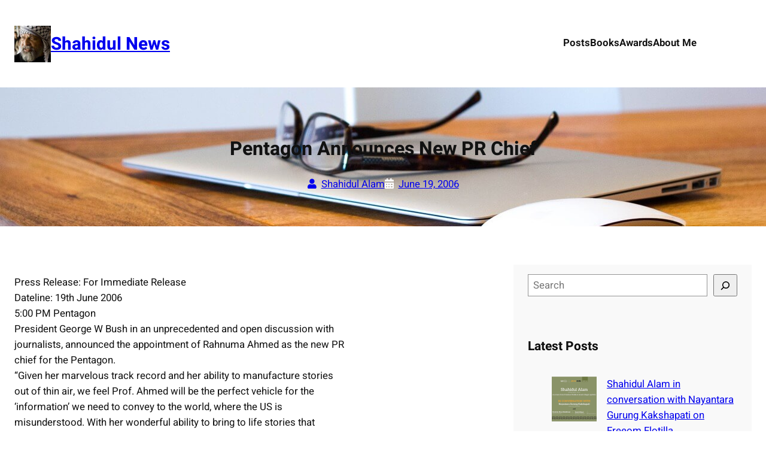

--- FILE ---
content_type: text/html; charset=UTF-8
request_url: http://shahidulnews.com/pentagon-announces-new-pr-chief/
body_size: 122216
content:
<!DOCTYPE html>
<html lang="en-US" prefix="og: https://ogp.me/ns#">
<head>
	<meta charset="UTF-8" />
	<meta name="viewport" content="width=device-width, initial-scale=1" />
	<style>img:is([sizes="auto" i], [sizes^="auto," i]) { contain-intrinsic-size: 3000px 1500px }</style>
	
<!-- Search Engine Optimization by Rank Math - https://rankmath.com/ -->
<meta name="description" content="Press Release: For Immediate Release Dateline: 19th June 2006 5:00 PM Pentagon President George W Bush in an unprecedented and open discussion with"/>
<meta name="robots" content="index, follow, max-snippet:-1, max-video-preview:-1, max-image-preview:large"/>
<link rel="canonical" href="https://shahidulnews.com/pentagon-announces-new-pr-chief/" />
<meta property="og:locale" content="en_US" />
<meta property="og:type" content="article" />
<meta property="og:title" content="Pentagon Announces New PR Chief - Shahidul News" />
<meta property="og:description" content="Press Release: For Immediate Release Dateline: 19th June 2006 5:00 PM Pentagon President George W Bush in an unprecedented and open discussion with" />
<meta property="og:url" content="https://shahidulnews.com/pentagon-announces-new-pr-chief/" />
<meta property="og:site_name" content="Shahidul News" />
<meta property="article:section" content="Personal" />
<meta property="article:published_time" content="2006-06-19T17:32:14+00:00" />
<meta name="twitter:card" content="summary_large_image" />
<meta name="twitter:title" content="Pentagon Announces New PR Chief - Shahidul News" />
<meta name="twitter:description" content="Press Release: For Immediate Release Dateline: 19th June 2006 5:00 PM Pentagon President George W Bush in an unprecedented and open discussion with" />
<meta name="twitter:label1" content="Written by" />
<meta name="twitter:data1" content="Shahidul Alam" />
<meta name="twitter:label2" content="Time to read" />
<meta name="twitter:data2" content="Less than a minute" />
<script type="application/ld+json" class="rank-math-schema">{"@context":"https://schema.org","@graph":[{"@type":["Person","Organization"],"@id":"https://shahidulnews.com/#person","name":"Shahidul News","logo":{"@type":"ImageObject","@id":"https://shahidulnews.com/#logo","url":"https://shahidulnews.com/wp-content/uploads/2024/08/shahidul-alam-icon-compressed-150x150.jpg","contentUrl":"https://shahidulnews.com/wp-content/uploads/2024/08/shahidul-alam-icon-compressed-150x150.jpg","caption":"Shahidul News","inLanguage":"en-US"},"image":{"@type":"ImageObject","@id":"https://shahidulnews.com/#logo","url":"https://shahidulnews.com/wp-content/uploads/2024/08/shahidul-alam-icon-compressed-150x150.jpg","contentUrl":"https://shahidulnews.com/wp-content/uploads/2024/08/shahidul-alam-icon-compressed-150x150.jpg","caption":"Shahidul News","inLanguage":"en-US"}},{"@type":"WebSite","@id":"https://shahidulnews.com/#website","url":"https://shahidulnews.com","name":"Shahidul News","publisher":{"@id":"https://shahidulnews.com/#person"},"inLanguage":"en-US"},{"@type":"WebPage","@id":"https://shahidulnews.com/pentagon-announces-new-pr-chief/#webpage","url":"https://shahidulnews.com/pentagon-announces-new-pr-chief/","name":"Pentagon Announces New PR Chief - Shahidul News","datePublished":"2006-06-19T17:32:14+00:00","dateModified":"2006-06-19T17:32:14+00:00","isPartOf":{"@id":"https://shahidulnews.com/#website"},"inLanguage":"en-US"},{"@type":"Person","@id":"https://shahidulnews.com/author/shahidul-alam/","name":"Shahidul Alam","url":"https://shahidulnews.com/author/shahidul-alam/","image":{"@type":"ImageObject","@id":"https://secure.gravatar.com/avatar/e15d5811faf18967741fbabe8e5af02e2201b72725c89c7c7ba5ff781d45b0fd?s=96&amp;d=mm&amp;r=g","url":"https://secure.gravatar.com/avatar/e15d5811faf18967741fbabe8e5af02e2201b72725c89c7c7ba5ff781d45b0fd?s=96&amp;d=mm&amp;r=g","caption":"Shahidul Alam","inLanguage":"en-US"},"sameAs":["http://www.shahidulalam.com"]},{"@type":"BlogPosting","headline":"Pentagon Announces New PR Chief - Shahidul News","datePublished":"2006-06-19T17:32:14+00:00","dateModified":"2006-06-19T17:32:14+00:00","articleSection":"Personal","author":{"@id":"https://shahidulnews.com/author/shahidul-alam/","name":"Shahidul Alam"},"publisher":{"@id":"https://shahidulnews.com/#person"},"description":"Press Release: For Immediate Release Dateline: 19th June 2006 5:00 PM Pentagon President George W Bush in an unprecedented and open discussion with","name":"Pentagon Announces New PR Chief - Shahidul News","@id":"https://shahidulnews.com/pentagon-announces-new-pr-chief/#richSnippet","isPartOf":{"@id":"https://shahidulnews.com/pentagon-announces-new-pr-chief/#webpage"},"inLanguage":"en-US","mainEntityOfPage":{"@id":"https://shahidulnews.com/pentagon-announces-new-pr-chief/#webpage"}}]}</script>
<!-- /Rank Math WordPress SEO plugin -->

<title>Pentagon Announces New PR Chief - Shahidul News</title>
<link rel="alternate" type="application/rss+xml" title="Shahidul News &raquo; Feed" href="https://shahidulnews.com/feed/" />
<link rel="alternate" type="application/rss+xml" title="Shahidul News &raquo; Comments Feed" href="https://shahidulnews.com/comments/feed/" />
<link rel="alternate" type="application/rss+xml" title="Shahidul News &raquo; Pentagon Announces New PR Chief Comments Feed" href="https://shahidulnews.com/pentagon-announces-new-pr-chief/feed/" />
<script>
window._wpemojiSettings = {"baseUrl":"https:\/\/s.w.org\/images\/core\/emoji\/16.0.1\/72x72\/","ext":".png","svgUrl":"https:\/\/s.w.org\/images\/core\/emoji\/16.0.1\/svg\/","svgExt":".svg","source":{"concatemoji":"http:\/\/shahidulnews.com\/wp-includes\/js\/wp-emoji-release.min.js?ver=6.8.3"}};
/*! This file is auto-generated */
!function(s,n){var o,i,e;function c(e){try{var t={supportTests:e,timestamp:(new Date).valueOf()};sessionStorage.setItem(o,JSON.stringify(t))}catch(e){}}function p(e,t,n){e.clearRect(0,0,e.canvas.width,e.canvas.height),e.fillText(t,0,0);var t=new Uint32Array(e.getImageData(0,0,e.canvas.width,e.canvas.height).data),a=(e.clearRect(0,0,e.canvas.width,e.canvas.height),e.fillText(n,0,0),new Uint32Array(e.getImageData(0,0,e.canvas.width,e.canvas.height).data));return t.every(function(e,t){return e===a[t]})}function u(e,t){e.clearRect(0,0,e.canvas.width,e.canvas.height),e.fillText(t,0,0);for(var n=e.getImageData(16,16,1,1),a=0;a<n.data.length;a++)if(0!==n.data[a])return!1;return!0}function f(e,t,n,a){switch(t){case"flag":return n(e,"\ud83c\udff3\ufe0f\u200d\u26a7\ufe0f","\ud83c\udff3\ufe0f\u200b\u26a7\ufe0f")?!1:!n(e,"\ud83c\udde8\ud83c\uddf6","\ud83c\udde8\u200b\ud83c\uddf6")&&!n(e,"\ud83c\udff4\udb40\udc67\udb40\udc62\udb40\udc65\udb40\udc6e\udb40\udc67\udb40\udc7f","\ud83c\udff4\u200b\udb40\udc67\u200b\udb40\udc62\u200b\udb40\udc65\u200b\udb40\udc6e\u200b\udb40\udc67\u200b\udb40\udc7f");case"emoji":return!a(e,"\ud83e\udedf")}return!1}function g(e,t,n,a){var r="undefined"!=typeof WorkerGlobalScope&&self instanceof WorkerGlobalScope?new OffscreenCanvas(300,150):s.createElement("canvas"),o=r.getContext("2d",{willReadFrequently:!0}),i=(o.textBaseline="top",o.font="600 32px Arial",{});return e.forEach(function(e){i[e]=t(o,e,n,a)}),i}function t(e){var t=s.createElement("script");t.src=e,t.defer=!0,s.head.appendChild(t)}"undefined"!=typeof Promise&&(o="wpEmojiSettingsSupports",i=["flag","emoji"],n.supports={everything:!0,everythingExceptFlag:!0},e=new Promise(function(e){s.addEventListener("DOMContentLoaded",e,{once:!0})}),new Promise(function(t){var n=function(){try{var e=JSON.parse(sessionStorage.getItem(o));if("object"==typeof e&&"number"==typeof e.timestamp&&(new Date).valueOf()<e.timestamp+604800&&"object"==typeof e.supportTests)return e.supportTests}catch(e){}return null}();if(!n){if("undefined"!=typeof Worker&&"undefined"!=typeof OffscreenCanvas&&"undefined"!=typeof URL&&URL.createObjectURL&&"undefined"!=typeof Blob)try{var e="postMessage("+g.toString()+"("+[JSON.stringify(i),f.toString(),p.toString(),u.toString()].join(",")+"));",a=new Blob([e],{type:"text/javascript"}),r=new Worker(URL.createObjectURL(a),{name:"wpTestEmojiSupports"});return void(r.onmessage=function(e){c(n=e.data),r.terminate(),t(n)})}catch(e){}c(n=g(i,f,p,u))}t(n)}).then(function(e){for(var t in e)n.supports[t]=e[t],n.supports.everything=n.supports.everything&&n.supports[t],"flag"!==t&&(n.supports.everythingExceptFlag=n.supports.everythingExceptFlag&&n.supports[t]);n.supports.everythingExceptFlag=n.supports.everythingExceptFlag&&!n.supports.flag,n.DOMReady=!1,n.readyCallback=function(){n.DOMReady=!0}}).then(function(){return e}).then(function(){var e;n.supports.everything||(n.readyCallback(),(e=n.source||{}).concatemoji?t(e.concatemoji):e.wpemoji&&e.twemoji&&(t(e.twemoji),t(e.wpemoji)))}))}((window,document),window._wpemojiSettings);
</script>
<style id='wp-block-site-logo-inline-css'>
.wp-block-site-logo{box-sizing:border-box;line-height:0}.wp-block-site-logo a{display:inline-block;line-height:0}.wp-block-site-logo.is-default-size img{height:auto;width:120px}.wp-block-site-logo img{height:auto;max-width:100%}.wp-block-site-logo a,.wp-block-site-logo img{border-radius:inherit}.wp-block-site-logo.aligncenter{margin-left:auto;margin-right:auto;text-align:center}:root :where(.wp-block-site-logo.is-style-rounded){border-radius:9999px}
</style>
<style id='wp-block-site-title-inline-css'>
.wp-block-site-title{box-sizing:border-box}.wp-block-site-title :where(a){color:inherit;font-family:inherit;font-size:inherit;font-style:inherit;font-weight:inherit;letter-spacing:inherit;line-height:inherit;text-decoration:inherit}
</style>
<style id='wp-block-group-inline-css'>
.wp-block-group{box-sizing:border-box}:where(.wp-block-group.wp-block-group-is-layout-constrained){position:relative}
</style>
<style id='wp-block-navigation-link-inline-css'>
.wp-block-navigation .wp-block-navigation-item__label{overflow-wrap:break-word}.wp-block-navigation .wp-block-navigation-item__description{display:none}.link-ui-tools{border-top:1px solid #f0f0f0;padding:8px}.link-ui-block-inserter{padding-top:8px}.link-ui-block-inserter__back{margin-left:8px;text-transform:uppercase}
</style>
<link rel='stylesheet' id='wp-block-navigation-css' href='http://shahidulnews.com/wp-includes/blocks/navigation/style.min.css?ver=6.8.3' media='all' />
<style id='wp-block-post-title-inline-css'>
.wp-block-post-title{box-sizing:border-box;word-break:break-word}.wp-block-post-title :where(a){display:inline-block;font-family:inherit;font-size:inherit;font-style:inherit;font-weight:inherit;letter-spacing:inherit;line-height:inherit;text-decoration:inherit}
</style>
<style id='wp-block-post-author-name-inline-css'>
.wp-block-post-author-name{box-sizing:border-box}
</style>
<style id='wp-block-post-date-inline-css'>
.wp-block-post-date{box-sizing:border-box}
</style>
<link rel='stylesheet' id='wp-block-cover-css' href='http://shahidulnews.com/wp-includes/blocks/cover/style.min.css?ver=6.8.3' media='all' />
<style id='wp-block-post-featured-image-inline-css'>
.wp-block-post-featured-image{margin-left:0;margin-right:0}.wp-block-post-featured-image a{display:block;height:100%}.wp-block-post-featured-image :where(img){box-sizing:border-box;height:auto;max-width:100%;vertical-align:bottom;width:100%}.wp-block-post-featured-image.alignfull img,.wp-block-post-featured-image.alignwide img{width:100%}.wp-block-post-featured-image .wp-block-post-featured-image__overlay.has-background-dim{background-color:#000;inset:0;position:absolute}.wp-block-post-featured-image{position:relative}.wp-block-post-featured-image .wp-block-post-featured-image__overlay.has-background-gradient{background-color:initial}.wp-block-post-featured-image .wp-block-post-featured-image__overlay.has-background-dim-0{opacity:0}.wp-block-post-featured-image .wp-block-post-featured-image__overlay.has-background-dim-10{opacity:.1}.wp-block-post-featured-image .wp-block-post-featured-image__overlay.has-background-dim-20{opacity:.2}.wp-block-post-featured-image .wp-block-post-featured-image__overlay.has-background-dim-30{opacity:.3}.wp-block-post-featured-image .wp-block-post-featured-image__overlay.has-background-dim-40{opacity:.4}.wp-block-post-featured-image .wp-block-post-featured-image__overlay.has-background-dim-50{opacity:.5}.wp-block-post-featured-image .wp-block-post-featured-image__overlay.has-background-dim-60{opacity:.6}.wp-block-post-featured-image .wp-block-post-featured-image__overlay.has-background-dim-70{opacity:.7}.wp-block-post-featured-image .wp-block-post-featured-image__overlay.has-background-dim-80{opacity:.8}.wp-block-post-featured-image .wp-block-post-featured-image__overlay.has-background-dim-90{opacity:.9}.wp-block-post-featured-image .wp-block-post-featured-image__overlay.has-background-dim-100{opacity:1}.wp-block-post-featured-image:where(.alignleft,.alignright){width:100%}
</style>
<style id='wp-block-post-content-inline-css'>
.wp-block-post-content{display:flow-root}
</style>
<style id='wp-block-post-terms-inline-css'>
.wp-block-post-terms{box-sizing:border-box}.wp-block-post-terms .wp-block-post-terms__separator{white-space:pre-wrap}
</style>
<style id='wp-block-post-comments-form-inline-css'>
:where(.wp-block-post-comments-form) input:not([type=submit]),:where(.wp-block-post-comments-form) textarea{border:1px solid #949494;font-family:inherit;font-size:1em}:where(.wp-block-post-comments-form) input:where(:not([type=submit]):not([type=checkbox])),:where(.wp-block-post-comments-form) textarea{padding:calc(.667em + 2px)}.wp-block-post-comments-form{box-sizing:border-box}.wp-block-post-comments-form[style*=font-weight] :where(.comment-reply-title){font-weight:inherit}.wp-block-post-comments-form[style*=font-family] :where(.comment-reply-title){font-family:inherit}.wp-block-post-comments-form[class*=-font-size] :where(.comment-reply-title),.wp-block-post-comments-form[style*=font-size] :where(.comment-reply-title){font-size:inherit}.wp-block-post-comments-form[style*=line-height] :where(.comment-reply-title){line-height:inherit}.wp-block-post-comments-form[style*=font-style] :where(.comment-reply-title){font-style:inherit}.wp-block-post-comments-form[style*=letter-spacing] :where(.comment-reply-title){letter-spacing:inherit}.wp-block-post-comments-form :where(input[type=submit]){box-shadow:none;cursor:pointer;display:inline-block;overflow-wrap:break-word;text-align:center}.wp-block-post-comments-form .comment-form input:not([type=submit]):not([type=checkbox]):not([type=hidden]),.wp-block-post-comments-form .comment-form textarea{box-sizing:border-box;display:block;width:100%}.wp-block-post-comments-form .comment-form-author label,.wp-block-post-comments-form .comment-form-email label,.wp-block-post-comments-form .comment-form-url label{display:block;margin-bottom:.25em}.wp-block-post-comments-form .comment-form-cookies-consent{display:flex;gap:.25em}.wp-block-post-comments-form .comment-form-cookies-consent #wp-comment-cookies-consent{margin-top:.35em}.wp-block-post-comments-form .comment-reply-title{margin-bottom:0}.wp-block-post-comments-form .comment-reply-title :where(small){font-size:var(--wp--preset--font-size--medium,smaller);margin-left:.5em}
</style>
<style id='wp-block-buttons-inline-css'>
.wp-block-buttons{box-sizing:border-box}.wp-block-buttons.is-vertical{flex-direction:column}.wp-block-buttons.is-vertical>.wp-block-button:last-child{margin-bottom:0}.wp-block-buttons>.wp-block-button{display:inline-block;margin:0}.wp-block-buttons.is-content-justification-left{justify-content:flex-start}.wp-block-buttons.is-content-justification-left.is-vertical{align-items:flex-start}.wp-block-buttons.is-content-justification-center{justify-content:center}.wp-block-buttons.is-content-justification-center.is-vertical{align-items:center}.wp-block-buttons.is-content-justification-right{justify-content:flex-end}.wp-block-buttons.is-content-justification-right.is-vertical{align-items:flex-end}.wp-block-buttons.is-content-justification-space-between{justify-content:space-between}.wp-block-buttons.aligncenter{text-align:center}.wp-block-buttons:not(.is-content-justification-space-between,.is-content-justification-right,.is-content-justification-left,.is-content-justification-center) .wp-block-button.aligncenter{margin-left:auto;margin-right:auto;width:100%}.wp-block-buttons[style*=text-decoration] .wp-block-button,.wp-block-buttons[style*=text-decoration] .wp-block-button__link{text-decoration:inherit}.wp-block-buttons.has-custom-font-size .wp-block-button__link{font-size:inherit}.wp-block-buttons .wp-block-button__link{width:100%}.wp-block-button.aligncenter{text-align:center}
</style>
<style id='wp-block-button-inline-css'>
.wp-block-button__link{align-content:center;box-sizing:border-box;cursor:pointer;display:inline-block;height:100%;text-align:center;word-break:break-word}.wp-block-button__link.aligncenter{text-align:center}.wp-block-button__link.alignright{text-align:right}:where(.wp-block-button__link){border-radius:9999px;box-shadow:none;padding:calc(.667em + 2px) calc(1.333em + 2px);text-decoration:none}.wp-block-button[style*=text-decoration] .wp-block-button__link{text-decoration:inherit}.wp-block-buttons>.wp-block-button.has-custom-width{max-width:none}.wp-block-buttons>.wp-block-button.has-custom-width .wp-block-button__link{width:100%}.wp-block-buttons>.wp-block-button.has-custom-font-size .wp-block-button__link{font-size:inherit}.wp-block-buttons>.wp-block-button.wp-block-button__width-25{width:calc(25% - var(--wp--style--block-gap, .5em)*.75)}.wp-block-buttons>.wp-block-button.wp-block-button__width-50{width:calc(50% - var(--wp--style--block-gap, .5em)*.5)}.wp-block-buttons>.wp-block-button.wp-block-button__width-75{width:calc(75% - var(--wp--style--block-gap, .5em)*.25)}.wp-block-buttons>.wp-block-button.wp-block-button__width-100{flex-basis:100%;width:100%}.wp-block-buttons.is-vertical>.wp-block-button.wp-block-button__width-25{width:25%}.wp-block-buttons.is-vertical>.wp-block-button.wp-block-button__width-50{width:50%}.wp-block-buttons.is-vertical>.wp-block-button.wp-block-button__width-75{width:75%}.wp-block-button.is-style-squared,.wp-block-button__link.wp-block-button.is-style-squared{border-radius:0}.wp-block-button.no-border-radius,.wp-block-button__link.no-border-radius{border-radius:0!important}:root :where(.wp-block-button .wp-block-button__link.is-style-outline),:root :where(.wp-block-button.is-style-outline>.wp-block-button__link){border:2px solid;padding:.667em 1.333em}:root :where(.wp-block-button .wp-block-button__link.is-style-outline:not(.has-text-color)),:root :where(.wp-block-button.is-style-outline>.wp-block-button__link:not(.has-text-color)){color:currentColor}:root :where(.wp-block-button .wp-block-button__link.is-style-outline:not(.has-background)),:root :where(.wp-block-button.is-style-outline>.wp-block-button__link:not(.has-background)){background-color:initial;background-image:none}
</style>
<style id='wp-block-search-inline-css'>
.wp-block-search__button{margin-left:10px;word-break:normal}.wp-block-search__button.has-icon{line-height:0}.wp-block-search__button svg{height:1.25em;min-height:24px;min-width:24px;width:1.25em;fill:currentColor;vertical-align:text-bottom}:where(.wp-block-search__button){border:1px solid #ccc;padding:6px 10px}.wp-block-search__inside-wrapper{display:flex;flex:auto;flex-wrap:nowrap;max-width:100%}.wp-block-search__label{width:100%}.wp-block-search__input{appearance:none;border:1px solid #949494;flex-grow:1;margin-left:0;margin-right:0;min-width:3rem;padding:8px;text-decoration:unset!important}.wp-block-search.wp-block-search__button-only .wp-block-search__button{box-sizing:border-box;display:flex;flex-shrink:0;justify-content:center;margin-left:0;max-width:100%}.wp-block-search.wp-block-search__button-only .wp-block-search__inside-wrapper{min-width:0!important;transition-property:width}.wp-block-search.wp-block-search__button-only .wp-block-search__input{flex-basis:100%;transition-duration:.3s}.wp-block-search.wp-block-search__button-only.wp-block-search__searchfield-hidden,.wp-block-search.wp-block-search__button-only.wp-block-search__searchfield-hidden .wp-block-search__inside-wrapper{overflow:hidden}.wp-block-search.wp-block-search__button-only.wp-block-search__searchfield-hidden .wp-block-search__input{border-left-width:0!important;border-right-width:0!important;flex-basis:0;flex-grow:0;margin:0;min-width:0!important;padding-left:0!important;padding-right:0!important;width:0!important}:where(.wp-block-search__input){font-family:inherit;font-size:inherit;font-style:inherit;font-weight:inherit;letter-spacing:inherit;line-height:inherit;text-transform:inherit}:where(.wp-block-search__button-inside .wp-block-search__inside-wrapper){border:1px solid #949494;box-sizing:border-box;padding:4px}:where(.wp-block-search__button-inside .wp-block-search__inside-wrapper) .wp-block-search__input{border:none;border-radius:0;padding:0 4px}:where(.wp-block-search__button-inside .wp-block-search__inside-wrapper) .wp-block-search__input:focus{outline:none}:where(.wp-block-search__button-inside .wp-block-search__inside-wrapper) :where(.wp-block-search__button){padding:4px 8px}.wp-block-search.aligncenter .wp-block-search__inside-wrapper{margin:auto}.wp-block[data-align=right] .wp-block-search.wp-block-search__button-only .wp-block-search__inside-wrapper{float:right}
</style>
<style id='wp-block-heading-inline-css'>
h1.has-background,h2.has-background,h3.has-background,h4.has-background,h5.has-background,h6.has-background{padding:1.25em 2.375em}h1.has-text-align-left[style*=writing-mode]:where([style*=vertical-lr]),h1.has-text-align-right[style*=writing-mode]:where([style*=vertical-rl]),h2.has-text-align-left[style*=writing-mode]:where([style*=vertical-lr]),h2.has-text-align-right[style*=writing-mode]:where([style*=vertical-rl]),h3.has-text-align-left[style*=writing-mode]:where([style*=vertical-lr]),h3.has-text-align-right[style*=writing-mode]:where([style*=vertical-rl]),h4.has-text-align-left[style*=writing-mode]:where([style*=vertical-lr]),h4.has-text-align-right[style*=writing-mode]:where([style*=vertical-rl]),h5.has-text-align-left[style*=writing-mode]:where([style*=vertical-lr]),h5.has-text-align-right[style*=writing-mode]:where([style*=vertical-rl]),h6.has-text-align-left[style*=writing-mode]:where([style*=vertical-lr]),h6.has-text-align-right[style*=writing-mode]:where([style*=vertical-rl]){rotate:180deg}
</style>
<style id='wp-block-latest-posts-inline-css'>
.wp-block-latest-posts{box-sizing:border-box}.wp-block-latest-posts.alignleft{margin-right:2em}.wp-block-latest-posts.alignright{margin-left:2em}.wp-block-latest-posts.wp-block-latest-posts__list{list-style:none}.wp-block-latest-posts.wp-block-latest-posts__list li{clear:both;overflow-wrap:break-word}.wp-block-latest-posts.is-grid{display:flex;flex-wrap:wrap}.wp-block-latest-posts.is-grid li{margin:0 1.25em 1.25em 0;width:100%}@media (min-width:600px){.wp-block-latest-posts.columns-2 li{width:calc(50% - .625em)}.wp-block-latest-posts.columns-2 li:nth-child(2n){margin-right:0}.wp-block-latest-posts.columns-3 li{width:calc(33.33333% - .83333em)}.wp-block-latest-posts.columns-3 li:nth-child(3n){margin-right:0}.wp-block-latest-posts.columns-4 li{width:calc(25% - .9375em)}.wp-block-latest-posts.columns-4 li:nth-child(4n){margin-right:0}.wp-block-latest-posts.columns-5 li{width:calc(20% - 1em)}.wp-block-latest-posts.columns-5 li:nth-child(5n){margin-right:0}.wp-block-latest-posts.columns-6 li{width:calc(16.66667% - 1.04167em)}.wp-block-latest-posts.columns-6 li:nth-child(6n){margin-right:0}}:root :where(.wp-block-latest-posts.is-grid){padding:0}:root :where(.wp-block-latest-posts.wp-block-latest-posts__list){padding-left:0}.wp-block-latest-posts__post-author,.wp-block-latest-posts__post-date{display:block;font-size:.8125em}.wp-block-latest-posts__post-excerpt,.wp-block-latest-posts__post-full-content{margin-bottom:1em;margin-top:.5em}.wp-block-latest-posts__featured-image a{display:inline-block}.wp-block-latest-posts__featured-image img{height:auto;max-width:100%;width:auto}.wp-block-latest-posts__featured-image.alignleft{float:left;margin-right:1em}.wp-block-latest-posts__featured-image.alignright{float:right;margin-left:1em}.wp-block-latest-posts__featured-image.aligncenter{margin-bottom:1em;text-align:center}
</style>
<style id='wp-block-categories-inline-css'>
.wp-block-categories{box-sizing:border-box}.wp-block-categories.alignleft{margin-right:2em}.wp-block-categories.alignright{margin-left:2em}.wp-block-categories.wp-block-categories-dropdown.aligncenter{text-align:center}.wp-block-categories .wp-block-categories__label{display:block;width:100%}
</style>
<style id='wp-block-tag-cloud-inline-css'>
.wp-block-tag-cloud{box-sizing:border-box}.wp-block-tag-cloud.aligncenter{justify-content:center;text-align:center}.wp-block-tag-cloud.alignfull{padding-left:1em;padding-right:1em}.wp-block-tag-cloud a{display:inline-block;margin-right:5px}.wp-block-tag-cloud span{display:inline-block;margin-left:5px;text-decoration:none}:root :where(.wp-block-tag-cloud.is-style-outline){display:flex;flex-wrap:wrap;gap:1ch}:root :where(.wp-block-tag-cloud.is-style-outline a){border:1px solid;font-size:unset!important;margin-right:0;padding:1ch 2ch;text-decoration:none!important}
</style>
<style id='wp-block-columns-inline-css'>
.wp-block-columns{align-items:normal!important;box-sizing:border-box;display:flex;flex-wrap:wrap!important}@media (min-width:782px){.wp-block-columns{flex-wrap:nowrap!important}}.wp-block-columns.are-vertically-aligned-top{align-items:flex-start}.wp-block-columns.are-vertically-aligned-center{align-items:center}.wp-block-columns.are-vertically-aligned-bottom{align-items:flex-end}@media (max-width:781px){.wp-block-columns:not(.is-not-stacked-on-mobile)>.wp-block-column{flex-basis:100%!important}}@media (min-width:782px){.wp-block-columns:not(.is-not-stacked-on-mobile)>.wp-block-column{flex-basis:0;flex-grow:1}.wp-block-columns:not(.is-not-stacked-on-mobile)>.wp-block-column[style*=flex-basis]{flex-grow:0}}.wp-block-columns.is-not-stacked-on-mobile{flex-wrap:nowrap!important}.wp-block-columns.is-not-stacked-on-mobile>.wp-block-column{flex-basis:0;flex-grow:1}.wp-block-columns.is-not-stacked-on-mobile>.wp-block-column[style*=flex-basis]{flex-grow:0}:where(.wp-block-columns){margin-bottom:1.75em}:where(.wp-block-columns.has-background){padding:1.25em 2.375em}.wp-block-column{flex-grow:1;min-width:0;overflow-wrap:break-word;word-break:break-word}.wp-block-column.is-vertically-aligned-top{align-self:flex-start}.wp-block-column.is-vertically-aligned-center{align-self:center}.wp-block-column.is-vertically-aligned-bottom{align-self:flex-end}.wp-block-column.is-vertically-aligned-stretch{align-self:stretch}.wp-block-column.is-vertically-aligned-bottom,.wp-block-column.is-vertically-aligned-center,.wp-block-column.is-vertically-aligned-top{width:100%}
</style>
<style id='wp-block-separator-inline-css'>
@charset "UTF-8";.wp-block-separator{border:none;border-top:2px solid}:root :where(.wp-block-separator.is-style-dots){height:auto;line-height:1;text-align:center}:root :where(.wp-block-separator.is-style-dots):before{color:currentColor;content:"···";font-family:serif;font-size:1.5em;letter-spacing:2em;padding-left:2em}.wp-block-separator.is-style-dots{background:none!important;border:none!important}
</style>
<style id='wp-block-site-tagline-inline-css'>
.wp-block-site-tagline{box-sizing:border-box}
</style>
<style id='wp-block-paragraph-inline-css'>
.is-small-text{font-size:.875em}.is-regular-text{font-size:1em}.is-large-text{font-size:2.25em}.is-larger-text{font-size:3em}.has-drop-cap:not(:focus):first-letter{float:left;font-size:8.4em;font-style:normal;font-weight:100;line-height:.68;margin:.05em .1em 0 0;text-transform:uppercase}body.rtl .has-drop-cap:not(:focus):first-letter{float:none;margin-left:.1em}p.has-drop-cap.has-background{overflow:hidden}:root :where(p.has-background){padding:1.25em 2.375em}:where(p.has-text-color:not(.has-link-color)) a{color:inherit}p.has-text-align-left[style*="writing-mode:vertical-lr"],p.has-text-align-right[style*="writing-mode:vertical-rl"]{rotate:180deg}
</style>
<link rel='stylesheet' id='wp-block-social-links-css' href='http://shahidulnews.com/wp-includes/blocks/social-links/style.min.css?ver=6.8.3' media='all' />
<link rel='stylesheet' id='wp-block-image-css' href='http://shahidulnews.com/wp-includes/blocks/image/style.min.css?ver=6.8.3' media='all' />
<link rel='stylesheet' id='wp-block-library-css' href='http://shahidulnews.com/wp-includes/css/dist/block-library/common.min.css?ver=6.8.3' media='all' />
<style id='global-styles-inline-css'>
:root{--wp--preset--aspect-ratio--square: 1;--wp--preset--aspect-ratio--4-3: 4/3;--wp--preset--aspect-ratio--3-4: 3/4;--wp--preset--aspect-ratio--3-2: 3/2;--wp--preset--aspect-ratio--2-3: 2/3;--wp--preset--aspect-ratio--16-9: 16/9;--wp--preset--aspect-ratio--9-16: 9/16;--wp--preset--color--black: #000000;--wp--preset--color--cyan-bluish-gray: #abb8c3;--wp--preset--color--white: #ffffff;--wp--preset--color--pale-pink: #f78da7;--wp--preset--color--vivid-red: #cf2e2e;--wp--preset--color--luminous-vivid-orange: #ff6900;--wp--preset--color--luminous-vivid-amber: #fcb900;--wp--preset--color--light-green-cyan: #7bdcb5;--wp--preset--color--vivid-green-cyan: #00d084;--wp--preset--color--pale-cyan-blue: #8ed1fc;--wp--preset--color--vivid-cyan-blue: #0693e3;--wp--preset--color--vivid-purple: #9b51e0;--wp--preset--color--primary: #FF9800;--wp--preset--color--secondary: #707c00;--wp--preset--color--base: #f9f9f9;--wp--preset--color--base-2: #ffffff;--wp--preset--color--contrast: #111111;--wp--preset--color--contrast-2: #636363;--wp--preset--color--contrast-3: #A4A4A4;--wp--preset--color--accent: #cfcabe;--wp--preset--color--accent-2: #c2a990;--wp--preset--color--accent-3: #d8613c;--wp--preset--color--accent-4: #b1c5a4;--wp--preset--color--accent-5: #b5bdbc;--wp--preset--color--link-color: #fcfcfc;--wp--preset--color--accent-6: #F5F8FE;--wp--preset--color--accent-7: #F8F8F8;--wp--preset--color--button-hover-color: #de8d14 ;--wp--preset--gradient--vivid-cyan-blue-to-vivid-purple: linear-gradient(135deg,rgba(6,147,227,1) 0%,rgb(155,81,224) 100%);--wp--preset--gradient--light-green-cyan-to-vivid-green-cyan: linear-gradient(135deg,rgb(122,220,180) 0%,rgb(0,208,130) 100%);--wp--preset--gradient--luminous-vivid-amber-to-luminous-vivid-orange: linear-gradient(135deg,rgba(252,185,0,1) 0%,rgba(255,105,0,1) 100%);--wp--preset--gradient--luminous-vivid-orange-to-vivid-red: linear-gradient(135deg,rgba(255,105,0,1) 0%,rgb(207,46,46) 100%);--wp--preset--gradient--very-light-gray-to-cyan-bluish-gray: linear-gradient(135deg,rgb(238,238,238) 0%,rgb(169,184,195) 100%);--wp--preset--gradient--cool-to-warm-spectrum: linear-gradient(135deg,rgb(74,234,220) 0%,rgb(151,120,209) 20%,rgb(207,42,186) 40%,rgb(238,44,130) 60%,rgb(251,105,98) 80%,rgb(254,248,76) 100%);--wp--preset--gradient--blush-light-purple: linear-gradient(135deg,rgb(255,206,236) 0%,rgb(152,150,240) 100%);--wp--preset--gradient--blush-bordeaux: linear-gradient(135deg,rgb(254,205,165) 0%,rgb(254,45,45) 50%,rgb(107,0,62) 100%);--wp--preset--gradient--luminous-dusk: linear-gradient(135deg,rgb(255,203,112) 0%,rgb(199,81,192) 50%,rgb(65,88,208) 100%);--wp--preset--gradient--pale-ocean: linear-gradient(135deg,rgb(255,245,203) 0%,rgb(182,227,212) 50%,rgb(51,167,181) 100%);--wp--preset--gradient--electric-grass: linear-gradient(135deg,rgb(202,248,128) 0%,rgb(113,206,126) 100%);--wp--preset--gradient--midnight: linear-gradient(135deg,rgb(2,3,129) 0%,rgb(40,116,252) 100%);--wp--preset--gradient--gradient-1: linear-gradient(to bottom, #cfcabe 0%, #F9F9F9 100%);--wp--preset--gradient--gradient-2: linear-gradient(to bottom, #C2A990 0%, #F9F9F9 100%);--wp--preset--gradient--gradient-3: linear-gradient(to bottom, #D8613C 0%, #F9F9F9 100%);--wp--preset--gradient--gradient-4: linear-gradient(to bottom, #B1C5A4 0%, #F9F9F9 100%);--wp--preset--gradient--gradient-5: linear-gradient(to bottom, #B5BDBC 0%, #F9F9F9 100%);--wp--preset--gradient--gradient-6: linear-gradient(to bottom, #A4A4A4 0%, #F9F9F9 100%);--wp--preset--gradient--gradient-7: linear-gradient(to bottom, #cfcabe 50%, #F9F9F9 50%);--wp--preset--gradient--gradient-8: linear-gradient(to bottom, #C2A990 50%, #F9F9F9 50%);--wp--preset--gradient--gradient-9: linear-gradient(to bottom, #D8613C 50%, #F9F9F9 50%);--wp--preset--gradient--gradient-10: linear-gradient(to bottom, #B1C5A4 50%, #F9F9F9 50%);--wp--preset--gradient--gradient-11: linear-gradient(to bottom, #B5BDBC 50%, #F9F9F9 50%);--wp--preset--gradient--gradient-12: linear-gradient(to bottom, #A4A4A4 50%, #F9F9F9 50%);--wp--preset--font-size--small: clamp(0.6rem, 0.6rem + ((1vw - 0.2rem) * 0.585), 0.9rem);--wp--preset--font-size--medium: 1.05rem;--wp--preset--font-size--large: clamp(1.39rem, 1.39rem + ((1vw - 0.2rem) * 0.898), 1.85rem);--wp--preset--font-size--x-large: clamp(1.563rem, 1.563rem + ((1vw - 0.2rem) * 2.072), 2.625rem);--wp--preset--font-size--sml-medium: clamp(0.8rem, 0.8rem + ((1vw - 0.2rem) * 0.39), 1rem);--wp--preset--font-size--mdm-large: clamp(1.188rem, 1.188rem + ((1vw - 0.2rem) * 0.244), 1.313rem);--wp--preset--font-size--xx-large: clamp(1.8rem, 1.8rem + ((1vw - 0.2rem) * 2.829), 3.25rem);--wp--preset--font-family--body: "Heebo", sans-serif;--wp--preset--spacing--20: min(1.5rem, 2vw);--wp--preset--spacing--30: min(2.5rem, 3vw);--wp--preset--spacing--40: min(4rem, 5vw);--wp--preset--spacing--50: min(6.5rem, 8vw);--wp--preset--spacing--60: min(10.5rem, 13vw);--wp--preset--spacing--70: 3.38rem;--wp--preset--spacing--80: 5.06rem;--wp--preset--spacing--10: 1rem;--wp--preset--shadow--natural: 6px 6px 9px rgba(0, 0, 0, 0.2);--wp--preset--shadow--deep: 12px 12px 50px rgba(0, 0, 0, 0.4);--wp--preset--shadow--sharp: 6px 6px 0px rgba(0, 0, 0, 0.2);--wp--preset--shadow--outlined: 6px 6px 0px -3px rgba(255, 255, 255, 1), 6px 6px rgba(0, 0, 0, 1);--wp--preset--shadow--crisp: 6px 6px 0px rgba(0, 0, 0, 1);}:root { --wp--style--global--content-size: 1140px;--wp--style--global--wide-size: 1140px; }:where(body) { margin: 0; }.wp-site-blocks { padding-top: var(--wp--style--root--padding-top); padding-bottom: var(--wp--style--root--padding-bottom); }.has-global-padding { padding-right: var(--wp--style--root--padding-right); padding-left: var(--wp--style--root--padding-left); }.has-global-padding > .alignfull { margin-right: calc(var(--wp--style--root--padding-right) * -1); margin-left: calc(var(--wp--style--root--padding-left) * -1); }.has-global-padding :where(:not(.alignfull.is-layout-flow) > .has-global-padding:not(.wp-block-block, .alignfull)) { padding-right: 0; padding-left: 0; }.has-global-padding :where(:not(.alignfull.is-layout-flow) > .has-global-padding:not(.wp-block-block, .alignfull)) > .alignfull { margin-left: 0; margin-right: 0; }.wp-site-blocks > .alignleft { float: left; margin-right: 2em; }.wp-site-blocks > .alignright { float: right; margin-left: 2em; }.wp-site-blocks > .aligncenter { justify-content: center; margin-left: auto; margin-right: auto; }:where(.wp-site-blocks) > * { margin-block-start: 1.2rem; margin-block-end: 0; }:where(.wp-site-blocks) > :first-child { margin-block-start: 0; }:where(.wp-site-blocks) > :last-child { margin-block-end: 0; }:root { --wp--style--block-gap: 1.2rem; }:root :where(.is-layout-flow) > :first-child{margin-block-start: 0;}:root :where(.is-layout-flow) > :last-child{margin-block-end: 0;}:root :where(.is-layout-flow) > *{margin-block-start: 1.2rem;margin-block-end: 0;}:root :where(.is-layout-constrained) > :first-child{margin-block-start: 0;}:root :where(.is-layout-constrained) > :last-child{margin-block-end: 0;}:root :where(.is-layout-constrained) > *{margin-block-start: 1.2rem;margin-block-end: 0;}:root :where(.is-layout-flex){gap: 1.2rem;}:root :where(.is-layout-grid){gap: 1.2rem;}.is-layout-flow > .alignleft{float: left;margin-inline-start: 0;margin-inline-end: 2em;}.is-layout-flow > .alignright{float: right;margin-inline-start: 2em;margin-inline-end: 0;}.is-layout-flow > .aligncenter{margin-left: auto !important;margin-right: auto !important;}.is-layout-constrained > .alignleft{float: left;margin-inline-start: 0;margin-inline-end: 2em;}.is-layout-constrained > .alignright{float: right;margin-inline-start: 2em;margin-inline-end: 0;}.is-layout-constrained > .aligncenter{margin-left: auto !important;margin-right: auto !important;}.is-layout-constrained > :where(:not(.alignleft):not(.alignright):not(.alignfull)){max-width: var(--wp--style--global--content-size);margin-left: auto !important;margin-right: auto !important;}.is-layout-constrained > .alignwide{max-width: var(--wp--style--global--wide-size);}body .is-layout-flex{display: flex;}.is-layout-flex{flex-wrap: wrap;align-items: center;}.is-layout-flex > :is(*, div){margin: 0;}body .is-layout-grid{display: grid;}.is-layout-grid > :is(*, div){margin: 0;}body{background-color: var(--wp--preset--color--base-2);color: var(--wp--preset--color--contrast);font-family: var(--wp--preset--font-family--body);font-size: var(--wp--preset--font-size--medium);font-style: normal;font-weight: 400;line-height: 1.6;--wp--style--root--padding-top: 0px;--wp--style--root--padding-right: var(--wp--preset--spacing--50);--wp--style--root--padding-bottom: 0px;--wp--style--root--padding-left: var(--wp--preset--spacing--50);}a:where(:not(.wp-element-button)){color: var(--wp--preset--color--contrast);text-decoration: underline;}:root :where(a:where(:not(.wp-element-button)):hover){text-decoration: none;}h1, h2, h3, h4, h5, h6{color: var(--wp--preset--color--contrast);font-weight: 400;line-height: 1.2;}h1{font-size: var(--wp--preset--font-size--xx-large);line-height: 1.15;}h2{font-size: var(--wp--preset--font-size--x-large);}h3{font-size: var(--wp--preset--font-size--large);}h4{font-size: var(--wp--preset--font-size--mdm-large);}h5{font-size: var(--wp--preset--font-size--medium);}h6{font-size: var(--wp--preset--font-size--small);}:root :where(.wp-element-button, .wp-block-button__link){background-color: var(--wp--preset--color--primary);border-width: 0;color: var(--wp--preset--color--base);font-family: inherit;font-size: var(--wp--preset--font-size--small);font-style: normal;font-weight: 500;line-height: inherit;padding-top: 0.6rem;padding-right: 1rem;padding-bottom: 0.6rem;padding-left: 1rem;text-decoration: none;}:root :where(.wp-element-caption, .wp-block-audio figcaption, .wp-block-embed figcaption, .wp-block-gallery figcaption, .wp-block-image figcaption, .wp-block-table figcaption, .wp-block-video figcaption){color: var(--wp--preset--color--contrast-2);font-size: 0.8rem;}.has-black-color{color: var(--wp--preset--color--black) !important;}.has-cyan-bluish-gray-color{color: var(--wp--preset--color--cyan-bluish-gray) !important;}.has-white-color{color: var(--wp--preset--color--white) !important;}.has-pale-pink-color{color: var(--wp--preset--color--pale-pink) !important;}.has-vivid-red-color{color: var(--wp--preset--color--vivid-red) !important;}.has-luminous-vivid-orange-color{color: var(--wp--preset--color--luminous-vivid-orange) !important;}.has-luminous-vivid-amber-color{color: var(--wp--preset--color--luminous-vivid-amber) !important;}.has-light-green-cyan-color{color: var(--wp--preset--color--light-green-cyan) !important;}.has-vivid-green-cyan-color{color: var(--wp--preset--color--vivid-green-cyan) !important;}.has-pale-cyan-blue-color{color: var(--wp--preset--color--pale-cyan-blue) !important;}.has-vivid-cyan-blue-color{color: var(--wp--preset--color--vivid-cyan-blue) !important;}.has-vivid-purple-color{color: var(--wp--preset--color--vivid-purple) !important;}.has-primary-color{color: var(--wp--preset--color--primary) !important;}.has-secondary-color{color: var(--wp--preset--color--secondary) !important;}.has-base-color{color: var(--wp--preset--color--base) !important;}.has-base-2-color{color: var(--wp--preset--color--base-2) !important;}.has-contrast-color{color: var(--wp--preset--color--contrast) !important;}.has-contrast-2-color{color: var(--wp--preset--color--contrast-2) !important;}.has-contrast-3-color{color: var(--wp--preset--color--contrast-3) !important;}.has-accent-color{color: var(--wp--preset--color--accent) !important;}.has-accent-2-color{color: var(--wp--preset--color--accent-2) !important;}.has-accent-3-color{color: var(--wp--preset--color--accent-3) !important;}.has-accent-4-color{color: var(--wp--preset--color--accent-4) !important;}.has-accent-5-color{color: var(--wp--preset--color--accent-5) !important;}.has-link-color-color{color: var(--wp--preset--color--link-color) !important;}.has-accent-6-color{color: var(--wp--preset--color--accent-6) !important;}.has-accent-7-color{color: var(--wp--preset--color--accent-7) !important;}.has-button-hover-color-color{color: var(--wp--preset--color--button-hover-color) !important;}.has-black-background-color{background-color: var(--wp--preset--color--black) !important;}.has-cyan-bluish-gray-background-color{background-color: var(--wp--preset--color--cyan-bluish-gray) !important;}.has-white-background-color{background-color: var(--wp--preset--color--white) !important;}.has-pale-pink-background-color{background-color: var(--wp--preset--color--pale-pink) !important;}.has-vivid-red-background-color{background-color: var(--wp--preset--color--vivid-red) !important;}.has-luminous-vivid-orange-background-color{background-color: var(--wp--preset--color--luminous-vivid-orange) !important;}.has-luminous-vivid-amber-background-color{background-color: var(--wp--preset--color--luminous-vivid-amber) !important;}.has-light-green-cyan-background-color{background-color: var(--wp--preset--color--light-green-cyan) !important;}.has-vivid-green-cyan-background-color{background-color: var(--wp--preset--color--vivid-green-cyan) !important;}.has-pale-cyan-blue-background-color{background-color: var(--wp--preset--color--pale-cyan-blue) !important;}.has-vivid-cyan-blue-background-color{background-color: var(--wp--preset--color--vivid-cyan-blue) !important;}.has-vivid-purple-background-color{background-color: var(--wp--preset--color--vivid-purple) !important;}.has-primary-background-color{background-color: var(--wp--preset--color--primary) !important;}.has-secondary-background-color{background-color: var(--wp--preset--color--secondary) !important;}.has-base-background-color{background-color: var(--wp--preset--color--base) !important;}.has-base-2-background-color{background-color: var(--wp--preset--color--base-2) !important;}.has-contrast-background-color{background-color: var(--wp--preset--color--contrast) !important;}.has-contrast-2-background-color{background-color: var(--wp--preset--color--contrast-2) !important;}.has-contrast-3-background-color{background-color: var(--wp--preset--color--contrast-3) !important;}.has-accent-background-color{background-color: var(--wp--preset--color--accent) !important;}.has-accent-2-background-color{background-color: var(--wp--preset--color--accent-2) !important;}.has-accent-3-background-color{background-color: var(--wp--preset--color--accent-3) !important;}.has-accent-4-background-color{background-color: var(--wp--preset--color--accent-4) !important;}.has-accent-5-background-color{background-color: var(--wp--preset--color--accent-5) !important;}.has-link-color-background-color{background-color: var(--wp--preset--color--link-color) !important;}.has-accent-6-background-color{background-color: var(--wp--preset--color--accent-6) !important;}.has-accent-7-background-color{background-color: var(--wp--preset--color--accent-7) !important;}.has-button-hover-color-background-color{background-color: var(--wp--preset--color--button-hover-color) !important;}.has-black-border-color{border-color: var(--wp--preset--color--black) !important;}.has-cyan-bluish-gray-border-color{border-color: var(--wp--preset--color--cyan-bluish-gray) !important;}.has-white-border-color{border-color: var(--wp--preset--color--white) !important;}.has-pale-pink-border-color{border-color: var(--wp--preset--color--pale-pink) !important;}.has-vivid-red-border-color{border-color: var(--wp--preset--color--vivid-red) !important;}.has-luminous-vivid-orange-border-color{border-color: var(--wp--preset--color--luminous-vivid-orange) !important;}.has-luminous-vivid-amber-border-color{border-color: var(--wp--preset--color--luminous-vivid-amber) !important;}.has-light-green-cyan-border-color{border-color: var(--wp--preset--color--light-green-cyan) !important;}.has-vivid-green-cyan-border-color{border-color: var(--wp--preset--color--vivid-green-cyan) !important;}.has-pale-cyan-blue-border-color{border-color: var(--wp--preset--color--pale-cyan-blue) !important;}.has-vivid-cyan-blue-border-color{border-color: var(--wp--preset--color--vivid-cyan-blue) !important;}.has-vivid-purple-border-color{border-color: var(--wp--preset--color--vivid-purple) !important;}.has-primary-border-color{border-color: var(--wp--preset--color--primary) !important;}.has-secondary-border-color{border-color: var(--wp--preset--color--secondary) !important;}.has-base-border-color{border-color: var(--wp--preset--color--base) !important;}.has-base-2-border-color{border-color: var(--wp--preset--color--base-2) !important;}.has-contrast-border-color{border-color: var(--wp--preset--color--contrast) !important;}.has-contrast-2-border-color{border-color: var(--wp--preset--color--contrast-2) !important;}.has-contrast-3-border-color{border-color: var(--wp--preset--color--contrast-3) !important;}.has-accent-border-color{border-color: var(--wp--preset--color--accent) !important;}.has-accent-2-border-color{border-color: var(--wp--preset--color--accent-2) !important;}.has-accent-3-border-color{border-color: var(--wp--preset--color--accent-3) !important;}.has-accent-4-border-color{border-color: var(--wp--preset--color--accent-4) !important;}.has-accent-5-border-color{border-color: var(--wp--preset--color--accent-5) !important;}.has-link-color-border-color{border-color: var(--wp--preset--color--link-color) !important;}.has-accent-6-border-color{border-color: var(--wp--preset--color--accent-6) !important;}.has-accent-7-border-color{border-color: var(--wp--preset--color--accent-7) !important;}.has-button-hover-color-border-color{border-color: var(--wp--preset--color--button-hover-color) !important;}.has-vivid-cyan-blue-to-vivid-purple-gradient-background{background: var(--wp--preset--gradient--vivid-cyan-blue-to-vivid-purple) !important;}.has-light-green-cyan-to-vivid-green-cyan-gradient-background{background: var(--wp--preset--gradient--light-green-cyan-to-vivid-green-cyan) !important;}.has-luminous-vivid-amber-to-luminous-vivid-orange-gradient-background{background: var(--wp--preset--gradient--luminous-vivid-amber-to-luminous-vivid-orange) !important;}.has-luminous-vivid-orange-to-vivid-red-gradient-background{background: var(--wp--preset--gradient--luminous-vivid-orange-to-vivid-red) !important;}.has-very-light-gray-to-cyan-bluish-gray-gradient-background{background: var(--wp--preset--gradient--very-light-gray-to-cyan-bluish-gray) !important;}.has-cool-to-warm-spectrum-gradient-background{background: var(--wp--preset--gradient--cool-to-warm-spectrum) !important;}.has-blush-light-purple-gradient-background{background: var(--wp--preset--gradient--blush-light-purple) !important;}.has-blush-bordeaux-gradient-background{background: var(--wp--preset--gradient--blush-bordeaux) !important;}.has-luminous-dusk-gradient-background{background: var(--wp--preset--gradient--luminous-dusk) !important;}.has-pale-ocean-gradient-background{background: var(--wp--preset--gradient--pale-ocean) !important;}.has-electric-grass-gradient-background{background: var(--wp--preset--gradient--electric-grass) !important;}.has-midnight-gradient-background{background: var(--wp--preset--gradient--midnight) !important;}.has-gradient-1-gradient-background{background: var(--wp--preset--gradient--gradient-1) !important;}.has-gradient-2-gradient-background{background: var(--wp--preset--gradient--gradient-2) !important;}.has-gradient-3-gradient-background{background: var(--wp--preset--gradient--gradient-3) !important;}.has-gradient-4-gradient-background{background: var(--wp--preset--gradient--gradient-4) !important;}.has-gradient-5-gradient-background{background: var(--wp--preset--gradient--gradient-5) !important;}.has-gradient-6-gradient-background{background: var(--wp--preset--gradient--gradient-6) !important;}.has-gradient-7-gradient-background{background: var(--wp--preset--gradient--gradient-7) !important;}.has-gradient-8-gradient-background{background: var(--wp--preset--gradient--gradient-8) !important;}.has-gradient-9-gradient-background{background: var(--wp--preset--gradient--gradient-9) !important;}.has-gradient-10-gradient-background{background: var(--wp--preset--gradient--gradient-10) !important;}.has-gradient-11-gradient-background{background: var(--wp--preset--gradient--gradient-11) !important;}.has-gradient-12-gradient-background{background: var(--wp--preset--gradient--gradient-12) !important;}.has-small-font-size{font-size: var(--wp--preset--font-size--small) !important;}.has-medium-font-size{font-size: var(--wp--preset--font-size--medium) !important;}.has-large-font-size{font-size: var(--wp--preset--font-size--large) !important;}.has-x-large-font-size{font-size: var(--wp--preset--font-size--x-large) !important;}.has-sml-medium-font-size{font-size: var(--wp--preset--font-size--sml-medium) !important;}.has-mdm-large-font-size{font-size: var(--wp--preset--font-size--mdm-large) !important;}.has-xx-large-font-size{font-size: var(--wp--preset--font-size--xx-large) !important;}.has-body-font-family{font-family: var(--wp--preset--font-family--body) !important;}
:root :where(.wp-block-button .wp-block-button__link){background-color: var(--wp--preset--color--primary);border-radius: 6px;color: var(--wp--preset--color--link-color);padding-top: clamp(0.75rem, 2.5vw, 0.938rem);padding-right: clamp(1.563px, 2.5vw, 1.875rem);padding-bottom: clamp(0.75rem, 2.5vw, 0.938rem);padding-left: clamp(1.563px, 2.5vw, 1.875rem);}
:root :where(.wp-block-latest-posts a:where(:not(.wp-element-button))){font-size: var(--wp--preset--font-size--small);text-decoration: none;}
:root :where(.wp-block-latest-posts a:where(:not(.wp-element-button)):hover){color: var(--wp--preset--color--primary);}
:root :where(p){color: var(--wp--preset--color--contrast-2);font-size: var(--wp--preset--font-size--sml-medium);}
:root :where(.wp-block-buttons-is-layout-flow) > :first-child{margin-block-start: 0;}:root :where(.wp-block-buttons-is-layout-flow) > :last-child{margin-block-end: 0;}:root :where(.wp-block-buttons-is-layout-flow) > *{margin-block-start: 0.7rem;margin-block-end: 0;}:root :where(.wp-block-buttons-is-layout-constrained) > :first-child{margin-block-start: 0;}:root :where(.wp-block-buttons-is-layout-constrained) > :last-child{margin-block-end: 0;}:root :where(.wp-block-buttons-is-layout-constrained) > *{margin-block-start: 0.7rem;margin-block-end: 0;}:root :where(.wp-block-buttons-is-layout-flex){gap: 0.7rem;}:root :where(.wp-block-buttons-is-layout-grid){gap: 0.7rem;}
:root :where(.wp-block-categories){padding-right: 0px;padding-left: 0px;}:root :where(.wp-block-categories){list-style-type:none;}:root :where(.wp-block-categories li){margin-bottom: 0.5rem;}
:root :where(.wp-block-categories a:where(:not(.wp-element-button))){text-decoration: none;}
:root :where(.wp-block-categories a:where(:not(.wp-element-button)):hover){color: var(--wp--preset--color--primary);}
:root :where(.wp-block-post-comments-form textarea, .wp-block-post-comments-form input){border-radius:.33rem}
:root :where(.wp-block-navigation){font-weight: 500;}
:root :where(.wp-block-navigation a:where(:not(.wp-element-button))){line-height: 1.2;text-decoration: none;}
:root :where(.wp-block-navigation a:where(:not(.wp-element-button)):hover){text-decoration: none;}
:root :where(.wp-block-post-author-name){font-size: var(--wp--preset--font-size--small);}
:root :where(.wp-block-post-author-name a:where(:not(.wp-element-button))){text-decoration: none;}
:root :where(.wp-block-post-author-name a:where(:not(.wp-element-button)):hover){text-decoration: underline;}
:root :where(.wp-block-post-date){color: var(--wp--preset--color--contrast-2);font-size: var(--wp--preset--font-size--sml-medium);}
:root :where(.wp-block-post-date a:where(:not(.wp-element-button))){color: var(--wp--preset--color--contrast-2);font-size: var(--wp--preset--font-size--sml-medium);text-decoration: none;}
:root :where(.wp-block-post-date a:where(:not(.wp-element-button)):hover){text-decoration: underline;}
:root :where(.wp-block-post-featured-image img, .wp-block-post-featured-image .block-editor-media-placeholder, .wp-block-post-featured-image .wp-block-post-featured-image__overlay){border-radius: var(--wp--preset--spacing--20);}
:root :where(.wp-block-post-terms){font-size: var(--wp--preset--font-size--small);}:root :where(.wp-block-post-terms .wp-block-post-terms__prefix){color: var(--wp--preset--color--contrast-2);}
:root :where(.wp-block-post-terms a:where(:not(.wp-element-button))){text-decoration: none;}
:root :where(.wp-block-post-terms a:where(:not(.wp-element-button)):hover){text-decoration: underline;}
:root :where(.wp-block-post-title a:where(:not(.wp-element-button))){text-decoration: none;}
:root :where(.wp-block-post-title a:where(:not(.wp-element-button)):hover){color: var(--wp--preset--color--primary);}
:root :where(.wp-block-search .wp-block-search__label, .wp-block-search .wp-block-search__input, .wp-block-search .wp-block-search__button){font-size: var(--wp--preset--font-size--small);}:root :where(.wp-block-search .wp-block-search__input){border-radius:.33rem}
:root :where(.wp-block-search .wp-element-button,.wp-block-search  .wp-block-button__link){background-color: var(--wp--preset--color--primary);color: var(--wp--preset--color--link-color);}
:root :where(.wp-block-search .wp-element-button:link,.wp-block-search  .wp-block-button__link:link){background-color: var(--wp--preset--color--primary);color: var(--wp--preset--color--link-color);}
:root :where(.wp-block-separator){border-color: currentColor;border-width: 0 0 1px 0;border-style: solid;color: var(--wp--preset--color--contrast);}:root :where(.wp-block-separator){}:root :where(.wp-block-separator:not(.is-style-wide):not(.is-style-dots):not(.alignwide):not(.alignfull)){width: var(--wp--preset--spacing--60)}
:root :where(.wp-block-site-tagline){color: var(--wp--preset--color--contrast-2);font-size: var(--wp--preset--font-size--small);}
:root :where(.wp-block-site-title){font-size: clamp(0.875rem, 0.875rem + ((1vw - 0.2rem) * 0.634), 1.2rem);font-style: normal;font-weight: 600;}
:root :where(.wp-block-site-title a:where(:not(.wp-element-button))){text-decoration: none;}
:root :where(.wp-block-site-title a:where(:not(.wp-element-button)):hover){text-decoration: none;}
</style>
<style id='block-style-variation-styles-inline-css'>
:root :where(.wp-block-site-logo.is-style-rounded--1){border-radius: 9999px;}
</style>
<style id='wp-emoji-styles-inline-css'>

	img.wp-smiley, img.emoji {
		display: inline !important;
		border: none !important;
		box-shadow: none !important;
		height: 1em !important;
		width: 1em !important;
		margin: 0 0.07em !important;
		vertical-align: -0.1em !important;
		background: none !important;
		padding: 0 !important;
	}
</style>
<link rel='stylesheet' id='sabujagency-style-css' href='http://shahidulnews.com/wp-content/themes/sabujagency/style.css?ver=1.6.1' media='all' />
<link rel='stylesheet' id='sabujagency-fontawesome-css' href='http://shahidulnews.com/wp-content/themes/sabujagency/assets/font-awesome/css/all.css?ver=5.15.3' media='all' />
<link rel='stylesheet' id='sabujagency-animatecss-css' href='http://shahidulnews.com/wp-content/themes/sabujagency/assets/css/animate.css?ver=6.8.3' media='all' />
<style id='core-block-supports-inline-css'>
.wp-elements-14f790322239eafb6f36e9058c588fcb a:where(:not(.wp-element-button)){color:var(--wp--preset--color--contrast);}.wp-container-core-group-is-layout-6c531013{flex-wrap:nowrap;}.wp-container-core-navigation-is-layout-22870bbb{gap:25px;justify-content:flex-end;}.wp-container-core-group-is-layout-cb46ffcb{flex-wrap:nowrap;justify-content:space-between;}.wp-container-core-group-is-layout-b3f44937 > .alignfull{margin-right:calc(var(--wp--preset--spacing--20) * -1);margin-left:calc(var(--wp--preset--spacing--20) * -1);}.wp-elements-2f8f889f60843e858f7bf7a746a41716 a:where(:not(.wp-element-button)){color:var(--wp--preset--color--link-color);}.wp-elements-c5576d24d5fc16a3404f5b40dcee551f a:where(:not(.wp-element-button)){color:var(--wp--preset--color--link-color);}.wp-container-core-group-is-layout-23441af8{flex-wrap:nowrap;justify-content:center;}.wp-container-core-columns-is-layout-28f84493{flex-wrap:nowrap;}.wp-container-core-group-is-layout-aa7abb00 > .alignfull{margin-right:calc(var(--wp--preset--spacing--20) * -1);margin-left:calc(var(--wp--preset--spacing--20) * -1);}.wp-elements-bc39c95ebcab242b3e053762650e6e7e a:where(:not(.wp-element-button)){color:var(--wp--preset--color--base-2);}.wp-elements-57928451013e95aa7a926ef5b201600b a:where(:not(.wp-element-button)){color:var(--wp--preset--color--accent-6);}.wp-elements-216f4b910335d82f6761b7bcbfdb4e3c a:where(:not(.wp-element-button)){color:var(--wp--preset--color--base);}.wp-elements-adf5d63b9a970976c910d5e28980cc21 a:where(:not(.wp-element-button)){color:var(--wp--preset--color--base-2);}.wp-elements-b9950357abe14d7e3763f3bdffcb7de9 a:where(:not(.wp-element-button)){color:var(--wp--preset--color--base);}.wp-elements-433572cdeaffc08d0b17cd442c13d902 a:where(:not(.wp-element-button)){color:var(--wp--preset--color--base);}.wp-elements-f93efae9749a069ab52657a5e0a780bd a:where(:not(.wp-element-button)){color:var(--wp--preset--color--base);}.wp-elements-20c7928d5c00b2d27ec5585bd6ac7e5c a:where(:not(.wp-element-button)){color:var(--wp--preset--color--base);}.wp-elements-6b55646c9b61a6a6ba4d4092c4fff09d a:where(:not(.wp-element-button)){color:var(--wp--preset--color--base);}.wp-elements-101e2ea9a7c21d3d90b4d21e8bf163aa a:where(:not(.wp-element-button)){color:var(--wp--preset--color--base);}.wp-elements-a209f2160ee49d362ed3901f49106c11 a:where(:not(.wp-element-button)){color:var(--wp--preset--color--base-2);}.wp-elements-5c0ac54bfbcbb34d071f40af73af0000 a:where(:not(.wp-element-button)){color:var(--wp--preset--color--base);}.wp-elements-a448186dc3623560f95fc11ee6f06491 a:where(:not(.wp-element-button)){color:var(--wp--preset--color--base);}.wp-container-content-9cfa9a5a{flex-grow:1;}.wp-container-core-group-is-layout-e57bb447{flex-wrap:nowrap;gap:8px;align-items:flex-start;}.wp-elements-424b3f288c04f9fe6796fb9f2d863dc8 a:where(:not(.wp-element-button)){color:var(--wp--preset--color--base);}.wp-elements-f7dedf3e5faeed1167d581471f1ebf5d a:where(:not(.wp-element-button)){color:var(--wp--preset--color--base);}.wp-container-core-group-is-layout-160dd8b5{flex-wrap:nowrap;gap:8px;justify-content:flex-start;align-items:flex-start;}.wp-elements-387fdd04a480f9b3eafd403b2a447e9c a:where(:not(.wp-element-button)){color:var(--wp--preset--color--base);}.wp-elements-5099364767bd53c0c48d57e257601f5a a:where(:not(.wp-element-button)){color:var(--wp--preset--color--base);}.wp-elements-a2ad5546892f8189ca11f17d54e3d6fd a:where(:not(.wp-element-button)){color:var(--wp--preset--color--base-2);}.wp-container-core-columns-is-layout-658170e2{flex-wrap:nowrap;gap:2em var(--wp--preset--spacing--30);}.wp-container-core-group-is-layout-13e99e8c > *{margin-block-start:0;margin-block-end:0;}.wp-container-core-group-is-layout-13e99e8c > * + *{margin-block-start:0;margin-block-end:0;}.wp-elements-967b49e7ba45c6b76fadccec3b5b84bd a:where(:not(.wp-element-button)){color:var(--wp--preset--color--contrast-3);}.wp-container-core-group-is-layout-9e761833{flex-wrap:nowrap;justify-content:center;}.wp-container-core-group-is-layout-8d521036 > .alignfull{margin-right:calc(var(--wp--preset--spacing--20) * -1);margin-left:calc(var(--wp--preset--spacing--20) * -1);}.wp-duotone-01a4ef-ffffff-4.wp-block-image img, .wp-duotone-01a4ef-ffffff-4.wp-block-image .components-placeholder{filter:url(#wp-duotone-01a4ef-ffffff-4);}.wp-duotone-01a4ef-ffffff-5.wp-block-image img, .wp-duotone-01a4ef-ffffff-5.wp-block-image .components-placeholder{filter:url(#wp-duotone-01a4ef-ffffff-5);}.wp-duotone-01a4ef-ffffff-6.wp-block-image img, .wp-duotone-01a4ef-ffffff-6.wp-block-image .components-placeholder{filter:url(#wp-duotone-01a4ef-ffffff-6);}
</style>
<style id='wp-block-template-skip-link-inline-css'>

		.skip-link.screen-reader-text {
			border: 0;
			clip-path: inset(50%);
			height: 1px;
			margin: -1px;
			overflow: hidden;
			padding: 0;
			position: absolute !important;
			width: 1px;
			word-wrap: normal !important;
		}

		.skip-link.screen-reader-text:focus {
			background-color: #eee;
			clip-path: none;
			color: #444;
			display: block;
			font-size: 1em;
			height: auto;
			left: 5px;
			line-height: normal;
			padding: 15px 23px 14px;
			text-decoration: none;
			top: 5px;
			width: auto;
			z-index: 100000;
		}
</style>
<script src="http://shahidulnews.com/wp-includes/js/jquery/jquery.min.js?ver=3.7.1" id="jquery-core-js"></script>
<script src="http://shahidulnews.com/wp-includes/js/jquery/jquery-migrate.min.js?ver=3.4.1" id="jquery-migrate-js"></script>
<script src="http://shahidulnews.com/wp-content/themes/sabujagency/assets/js/wow.js?ver=6.8.3" id="sabujagency-wow-script-js"></script>
<script src="http://shahidulnews.com/wp-content/themes/sabujagency/assets/js/jquery-sticky.js?ver=6.8.3" id="sabujagency-jquery-sticky-js"></script>
<link rel="https://api.w.org/" href="https://shahidulnews.com/wp-json/" /><link rel="alternate" title="JSON" type="application/json" href="https://shahidulnews.com/wp-json/wp/v2/posts/99" /><link rel="EditURI" type="application/rsd+xml" title="RSD" href="https://shahidulnews.com/xmlrpc.php?rsd" />
<meta name="generator" content="WordPress 6.8.3" />
<link rel='shortlink' href='https://shahidulnews.com/?p=99' />
<link rel="alternate" title="oEmbed (JSON)" type="application/json+oembed" href="https://shahidulnews.com/wp-json/oembed/1.0/embed?url=https%3A%2F%2Fshahidulnews.com%2Fpentagon-announces-new-pr-chief%2F" />
<link rel="alternate" title="oEmbed (XML)" type="text/xml+oembed" href="https://shahidulnews.com/wp-json/oembed/1.0/embed?url=https%3A%2F%2Fshahidulnews.com%2Fpentagon-announces-new-pr-chief%2F&#038;format=xml" />
<script type="importmap" id="wp-importmap">
{"imports":{"@wordpress\/interactivity":"http:\/\/shahidulnews.com\/wp-includes\/js\/dist\/script-modules\/interactivity\/index.min.js?ver=55aebb6e0a16726baffb"}}
</script>
<script type="module" src="http://shahidulnews.com/wp-includes/js/dist/script-modules/block-library/navigation/view.min.js?ver=61572d447d60c0aa5240" id="@wordpress/block-library/navigation/view-js-module"></script>
<link rel="modulepreload" href="http://shahidulnews.com/wp-includes/js/dist/script-modules/interactivity/index.min.js?ver=55aebb6e0a16726baffb" id="@wordpress/interactivity-js-modulepreload"><style class='wp-fonts-local'>
@font-face{font-family:Heebo;font-style:normal;font-weight:100;font-display:fallback;src:url('http://shahidulnews.com/wp-content/themes/sabujagency/assets/fonts/heebo/Heebo-Thin.ttf') format('truetype');font-stretch:normal;}
@font-face{font-family:Heebo;font-style:normal;font-weight:300;font-display:fallback;src:url('http://shahidulnews.com/wp-content/themes/sabujagency/assets/fonts/heebo/Heebo-Light.ttf') format('truetype');font-stretch:normal;}
@font-face{font-family:Heebo;font-style:normal;font-weight:400;font-display:fallback;src:url('http://shahidulnews.com/wp-content/themes/sabujagency/assets/fonts/heebo/Heebo-Regular.ttf') format('truetype');font-stretch:normal;}
@font-face{font-family:Heebo;font-style:normal;font-weight:500;font-display:fallback;src:url('http://shahidulnews.com/wp-content/themes/sabujagency/assets/fonts/heebo/Heebo-Medium.ttf') format('truetype');font-stretch:normal;}
@font-face{font-family:Heebo;font-style:normal;font-weight:600;font-display:fallback;src:url('http://shahidulnews.com/wp-content/themes/sabujagency/assets/fonts/heebo/Heebo-SemiBold.ttf') format('truetype');font-stretch:normal;}
@font-face{font-family:Heebo;font-style:normal;font-weight:700;font-display:fallback;src:url('http://shahidulnews.com/wp-content/themes/sabujagency/assets/fonts/heebo/Heebo-Bold.ttf') format('truetype');font-stretch:normal;}
@font-face{font-family:Heebo;font-style:normal;font-weight:800;font-display:fallback;src:url('http://shahidulnews.com/wp-content/themes/sabujagency/assets/fonts/heebo/Heebo-ExtraBold.ttf') format('truetype');font-stretch:normal;}
@font-face{font-family:Heebo;font-style:normal;font-weight:900;font-display:fallback;src:url('http://shahidulnews.com/wp-content/themes/sabujagency/assets/fonts/heebo/Heebo-Black.ttf') format('truetype');font-stretch:normal;}
</style>
<link rel="icon" href="https://shahidulnews.com/wp-content/uploads/2024/08/shahidul-alam-icon-compressed-150x150.jpg" sizes="32x32" />
<link rel="icon" href="https://shahidulnews.com/wp-content/uploads/2024/08/shahidul-alam-icon-compressed-300x300.jpg" sizes="192x192" />
<link rel="apple-touch-icon" href="https://shahidulnews.com/wp-content/uploads/2024/08/shahidul-alam-icon-compressed-300x300.jpg" />
<meta name="msapplication-TileImage" content="https://shahidulnews.com/wp-content/uploads/2024/08/shahidul-alam-icon-compressed-300x300.jpg" />
</head>

<body class="wp-singular post-template-default single single-post postid-99 single-format-standard wp-custom-logo wp-embed-responsive wp-theme-sabujagency">

<div class="wp-site-blocks"><header class="wp-block-template-part">
<div class="wp-block-group alignwide has-base-2-background-color has-background has-global-padding is-content-justification-center is-layout-constrained wp-container-core-group-is-layout-b3f44937 wp-block-group-is-layout-constrained" id="sticky-header" style="padding-top:20px;padding-right:var(--wp--preset--spacing--20);padding-bottom:20px;padding-left:var(--wp--preset--spacing--20)">
<div class="wp-block-group alignwide is-content-justification-space-between is-nowrap is-layout-flex wp-container-core-group-is-layout-cb46ffcb wp-block-group-is-layout-flex">
<div class="wp-block-group is-nowrap is-layout-flex wp-container-core-group-is-layout-6c531013 wp-block-group-is-layout-flex"><div class="is-style-rounded is-style-rounded--1 wp-block-site-logo"><a href="https://shahidulnews.com/" class="custom-logo-link" rel="home"><img width="61" height="61" src="https://shahidulnews.com/wp-content/uploads/2024/08/shahidul-alam-icon-compressed.jpg" class="custom-logo" alt="Shahidul Alam" decoding="async" srcset="https://shahidulnews.com/wp-content/uploads/2024/08/shahidul-alam-icon-compressed.jpg 512w, https://shahidulnews.com/wp-content/uploads/2024/08/shahidul-alam-icon-compressed-300x300.jpg 300w, https://shahidulnews.com/wp-content/uploads/2024/08/shahidul-alam-icon-compressed-150x150.jpg 150w" sizes="(max-width: 61px) 100vw, 61px" /></a></div>

<p style="font-style:normal;font-weight:700; margin-right:var(--wp--preset--spacing--20);" class="has-link-color wp-elements-14f790322239eafb6f36e9058c588fcb wp-block-site-title has-text-color has-contrast-color has-large-font-size"><a href="https://shahidulnews.com" target="_self" rel="home">Shahidul News</a></p></div>


<nav style="font-style:normal;font-weight:600;" class="is-responsive items-justified-right wp-block-navigation is-content-justification-right is-layout-flex wp-container-core-navigation-is-layout-22870bbb wp-block-navigation-is-layout-flex" aria-label="Navigation 2" 
		 data-wp-interactive="core/navigation" data-wp-context='{"overlayOpenedBy":{"click":false,"hover":false,"focus":false},"type":"overlay","roleAttribute":"","ariaLabel":"Menu"}'><button aria-haspopup="dialog" aria-label="Open menu" class="wp-block-navigation__responsive-container-open" 
				data-wp-on-async--click="actions.openMenuOnClick"
				data-wp-on--keydown="actions.handleMenuKeydown"
			><svg width="24" height="24" xmlns="http://www.w3.org/2000/svg" viewBox="0 0 24 24"><path d="M5 5v1.5h14V5H5zm0 7.8h14v-1.5H5v1.5zM5 19h14v-1.5H5V19z" /></svg></button>
				<div class="wp-block-navigation__responsive-container"  id="modal-2" 
				data-wp-class--has-modal-open="state.isMenuOpen"
				data-wp-class--is-menu-open="state.isMenuOpen"
				data-wp-watch="callbacks.initMenu"
				data-wp-on--keydown="actions.handleMenuKeydown"
				data-wp-on-async--focusout="actions.handleMenuFocusout"
				tabindex="-1"
			>
					<div class="wp-block-navigation__responsive-close" tabindex="-1">
						<div class="wp-block-navigation__responsive-dialog" 
				data-wp-bind--aria-modal="state.ariaModal"
				data-wp-bind--aria-label="state.ariaLabel"
				data-wp-bind--role="state.roleAttribute"
			>
							<button aria-label="Close menu" class="wp-block-navigation__responsive-container-close" 
				data-wp-on-async--click="actions.closeMenuOnClick"
			><svg xmlns="http://www.w3.org/2000/svg" viewBox="0 0 24 24" width="24" height="24" aria-hidden="true" focusable="false"><path d="m13.06 12 6.47-6.47-1.06-1.06L12 10.94 5.53 4.47 4.47 5.53 10.94 12l-6.47 6.47 1.06 1.06L12 13.06l6.47 6.47 1.06-1.06L13.06 12Z"></path></svg></button>
							<div class="wp-block-navigation__responsive-container-content" 
				data-wp-watch="callbacks.focusFirstElement"
			 id="modal-2-content">
								<ul style="font-style:normal;font-weight:600;" class="wp-block-navigation__container is-responsive items-justified-right wp-block-navigation"><li class=" wp-block-navigation-item wp-block-navigation-link"><a class="wp-block-navigation-item__content"  href="https://shahidulnews.com/posts/"><span class="wp-block-navigation-item__label">Posts</span></a></li><li class=" wp-block-navigation-item wp-block-navigation-link"><a class="wp-block-navigation-item__content"  href="https://shahidulnews.com/books/"><span class="wp-block-navigation-item__label">Books</span></a></li><li class=" wp-block-navigation-item wp-block-navigation-link"><a class="wp-block-navigation-item__content"  href="https://shahidulnews.com/awards/"><span class="wp-block-navigation-item__label">Awards</span></a></li><li class=" wp-block-navigation-item wp-block-navigation-link"><a class="wp-block-navigation-item__content"  href="https://shahidulnews.com/who-am-i/"><span class="wp-block-navigation-item__label">About Me</span></a></li></ul>
							</div>
						</div>
					</div>
				</div></nav></div>
</div>
</header>

<main class="wp-block-cover" style="margin-top:0;margin-bottom:0;min-height:232px;aspect-ratio:unset;"><span aria-hidden="true" class="wp-block-cover__background has-black-background-color has-background-dim-80 has-background-dim"></span><img class="wp-block-cover__image-background wp-image-23" alt="" src="http://shahidulnews.com/wp-content/themes/sabujagency/assets/images/banner.jpg" data-object-fit="cover"/><div class="wp-block-cover__inner-container has-global-padding is-layout-constrained wp-block-cover-is-layout-constrained"><h2 style="font-size:clamp(20px, 1.25rem + ((1vw - 3.2px) * 1.463), 32px);font-style:normal;font-weight:700;" class="has-text-align-center wp-block-post-title">Pentagon Announces New PR Chief</h2>


<div class="wp-block-group is-content-justification-center is-nowrap is-layout-flex wp-container-core-group-is-layout-23441af8 wp-block-group-is-layout-flex"><div class="has-link-color wp-elements-2f8f889f60843e858f7bf7a746a41716 wp-block-post-author-name has-text-color has-link-color-color"><a href="https://shahidulnews.com/author/shahidul-alam/" target="_self" class="wp-block-post-author-name__link">Shahidul Alam</a></div>

<div class="has-link-color wp-elements-c5576d24d5fc16a3404f5b40dcee551f wp-block-post-date has-text-color has-link-color-color"><time datetime="2006-06-19T17:32:14+00:00"><a href="https://shahidulnews.com/pentagon-announces-new-pr-chief/">June 19, 2006</a></time></div></div>
</div></main>


<main class="wp-block-group has-global-padding is-layout-constrained wp-container-core-group-is-layout-aa7abb00 wp-block-group-is-layout-constrained" style="margin-top:var(--wp--preset--spacing--40);margin-bottom:var(--wp--preset--spacing--40);padding-right:var(--wp--preset--spacing--20);padding-left:var(--wp--preset--spacing--20)">
<div class="wp-block-columns is-layout-flex wp-container-core-columns-is-layout-28f84493 wp-block-columns-is-layout-flex">
<div class="wp-block-column is-layout-flow wp-block-column-is-layout-flow" style="flex-basis:66.66%">

<div class="entry-content wp-block-post-content is-layout-flow wp-block-post-content-is-layout-flow"><p>Press Release: For Immediate Release<br />
Dateline: 19th June 2006<br />
5:00 PM Pentagon<br />
President George W Bush in an unprecedented and open discussion with<br />
journalists, announced the appointment of Rahnuma Ahmed as the new PR<br />
chief for the Pentagon.<br />
&#8220;Given her marvelous track record and her ability to manufacture stories<br />
out of thin air, we feel Prof. Ahmed will be the perfect vehicle for the<br />
&#8216;information&#8217; we need to convey to the world, where the US is<br />
misunderstood. With her wonderful ability to bring to life stories that<br />
would be untenable in most media and public scrutiny, she has<br />
demonstrated her ability to win the &#8216;hearts and minds&#8217; of the part of<br />
the world that still does not recognize our values.&#8221;<br />
Secretary of State Dr. Condoleezza Rice cooed over the new appointment.<br />
&#8220;This is the best thing that has happened at the Pentagon for a long<br />
time&#8221; she said, adding &#8220;With Ahmed on the team, we would never have lost<br />
Vietnam.&#8221; Later Senator Russ Feingold was on CSPAN confirming the<br />
appointment.<br />
Source: CIA</p>
</div>

<div class="taxonomy-category wp-block-post-terms"><span class="wp-block-post-terms__prefix"><strong>Categories</strong>: </span><a href="https://shahidulnews.com/category/personal/" rel="tag">Personal</a></div>



	<div id="respond" class="comment-respond wp-block-post-comments-form">
		<h3 id="reply-title" class="comment-reply-title">Leave a Reply <small><a rel="nofollow" id="cancel-comment-reply-link" href="/pentagon-announces-new-pr-chief/#respond" style="display:none;">Cancel reply</a></small></h3><p class="must-log-in">You must be <a href="https://shahidulnews.com/wp-login.php?redirect_to=https%3A%2F%2Fshahidulnews.com%2Fpentagon-announces-new-pr-chief%2F">logged in</a> to post a comment.</p>	</div><!-- #respond -->
	</div>



<div class="wp-block-column is-layout-flow wp-block-column-is-layout-flow" style="padding-left:var(--wp--preset--spacing--30);flex-basis:33.33%"><div class="wp-block-template-part">
<div class="wp-block-group is-layout-flow wp-block-group-is-layout-flow" style="padding-top:0;padding-right:0;padding-bottom:0;padding-left:0">
<div class="wp-block-group has-base-background-color has-background is-layout-flow wp-block-group-is-layout-flow" style="padding-top:var(--wp--preset--spacing--10);padding-right:var(--wp--preset--spacing--20);padding-bottom:var(--wp--preset--spacing--10);padding-left:var(--wp--preset--spacing--20)"><form role="search" method="get" action="https://shahidulnews.com/" class="wp-block-search__button-inside wp-block-search__icon-button wp-block-search"    ><label class="wp-block-search__label screen-reader-text" for="wp-block-search__input-3" >Search</label><div class="wp-block-search__inside-wrapper " ><input class="wp-block-search__input" id="wp-block-search__input-3" placeholder="Search" value="" type="search" name="s" required /><button aria-label="Search" class="wp-block-search__button has-icon wp-element-button" type="submit" ><svg class="search-icon" viewBox="0 0 24 24" width="24" height="24">
					<path d="M13 5c-3.3 0-6 2.7-6 6 0 1.4.5 2.7 1.3 3.7l-3.8 3.8 1.1 1.1 3.8-3.8c1 .8 2.3 1.3 3.7 1.3 3.3 0 6-2.7 6-6S16.3 5 13 5zm0 10.5c-2.5 0-4.5-2-4.5-4.5s2-4.5 4.5-4.5 4.5 2 4.5 4.5-2 4.5-4.5 4.5z"></path>
				</svg></button></div></form></div>



<div class="wp-block-group has-base-background-color has-background is-layout-flow wp-block-group-is-layout-flow" style="padding-top:var(--wp--preset--spacing--10);padding-right:var(--wp--preset--spacing--20);padding-bottom:var(--wp--preset--spacing--10);padding-left:var(--wp--preset--spacing--20)">
<h4 class="wp-block-heading" style="margin-top:var(--wp--preset--spacing--30);font-style:normal;font-weight:700">Latest Posts</h4>


<ul style="margin-top:var(--wp--preset--spacing--30);margin-bottom:var(--wp--preset--spacing--30);" class="wp-block-latest-posts__list wp-block-latest-posts"><li><div class="wp-block-latest-posts__featured-image alignleft"><img loading="lazy" width="150" height="150" src="https://shahidulnews.com/wp-content/uploads/2025/10/Screenshot-2025-10-20-at-4.14.42-PM-150x150.png" class="attachment-thumbnail size-thumbnail wp-post-image" alt="" style="max-width:75px;max-height:75px;" decoding="async" /></div><a class="wp-block-latest-posts__post-title" href="https://shahidulnews.com/shahidul-alam-in-conversation-with-nayantara-gurung-kakshapati-on-freeom-flotilla/">Shahidul Alam in conversation with Nayantara Gurung Kakshapati on Freeom Flotilla</a></li>
<li><a class="wp-block-latest-posts__post-title" href="https://shahidulnews.com/chobi-mela-diaries/">Chobi Mela Diaries</a></li>
<li><div class="wp-block-latest-posts__featured-image alignleft"><img loading="lazy" width="150" height="150" src="https://shahidulnews.com/wp-content/uploads/2025/08/Screenshot-2025-08-30-at-20.27.25-150x150.png" class="attachment-thumbnail size-thumbnail wp-post-image" alt="" style="max-width:75px;max-height:75px;" decoding="async" /></div><a class="wp-block-latest-posts__post-title" href="https://shahidulnews.com/lecture-at-colmex-mexico-city/">Lecture at COLMEX Mexico City</a></li>
<li><div class="wp-block-latest-posts__featured-image alignleft"><img loading="lazy" width="150" height="150" src="https://shahidulnews.com/wp-content/uploads/2025/08/Museo-Vivo-del-Muralismo-1024-pix-150x150.jpg" class="attachment-thumbnail size-thumbnail wp-post-image" alt="" style="max-width:75px;max-height:75px;" decoding="async" /></div><a class="wp-block-latest-posts__post-title" href="https://shahidulnews.com/exhibition-by-shahidul-alam-at-the-museo-vivo-del-muralismo/">Exhibition by Shahidul Alam at the Museo Vivo del Muralismo</a></li>
<li><div class="wp-block-latest-posts__featured-image alignleft"><img width="150" height="150" src="https://shahidulnews.com/wp-content/uploads/2025/08/WhatsApp-Image-2025-08-21-at-17.08.31-150x150.jpeg" class="attachment-thumbnail size-thumbnail wp-post-image" alt="" style="max-width:75px;max-height:75px;" decoding="async" loading="lazy" /></div><a class="wp-block-latest-posts__post-title" href="https://shahidulnews.com/images-that-break-the-silence/">Images That Break the Silence</a></li>
</ul></div>



<div class="wp-block-group has-base-background-color has-background is-layout-flow wp-block-group-is-layout-flow" style="padding-top:var(--wp--preset--spacing--10);padding-right:var(--wp--preset--spacing--20);padding-bottom:var(--wp--preset--spacing--10);padding-left:var(--wp--preset--spacing--20)">
<h4 class="wp-block-heading" style="font-style:normal;font-weight:700">Categories</h4>


<ul class="wp-block-categories-list wp-block-categories">	<li class="cat-item cat-item-100"><a href="https://shahidulnews.com/category/bangladesh/1971/">1971</a>
</li>
	<li class="cat-item cat-item-3655"><a href="https://shahidulnews.com/category/afghanistan/">Afghanistan</a>
</li>
	<li class="cat-item cat-item-2"><a href="https://shahidulnews.com/category/arts/">Arts</a>
</li>
	<li class="cat-item cat-item-3"><a href="https://shahidulnews.com/category/bangladesh/">Bangladesh</a>
</li>
	<li class="cat-item cat-item-101"><a href="https://shahidulnews.com/category/politics/capitalism/">Capitalism</a>
</li>
	<li class="cat-item cat-item-4"><a href="https://shahidulnews.com/category/caretaker-government-2/">Caretaker government</a>
</li>
	<li class="cat-item cat-item-5"><a href="https://shahidulnews.com/category/censorship-2/">Censorship</a>
</li>
	<li class="cat-item cat-item-6"><a href="https://shahidulnews.com/category/china-2/">China</a>
</li>
	<li class="cat-item cat-item-7"><a href="https://shahidulnews.com/category/bangladesh/chittagong-hill-tracts/">Chittagong Hill Tracts</a>
</li>
	<li class="cat-item cat-item-3652"><a href="https://shahidulnews.com/category/chobi-mela/">Chobi Mela</a>
</li>
	<li class="cat-item cat-item-8"><a href="https://shahidulnews.com/category/chobi-mela-vii/">Chobi Mela VII</a>
</li>
	<li class="cat-item cat-item-102"><a href="https://shahidulnews.com/category/energy-2/coal/">Coal</a>
</li>
	<li class="cat-item cat-item-103"><a href="https://shahidulnews.com/category/politics/colonialism/">Colonialism</a>
</li>
	<li class="cat-item cat-item-9"><a href="https://shahidulnews.com/category/consortium-government-2/">Consortium government</a>
</li>
	<li class="cat-item cat-item-10"><a href="https://shahidulnews.com/category/corruption-2/">Corruption</a>
</li>
	<li class="cat-item cat-item-3681"><a href="https://shahidulnews.com/category/covid-19/">COVID 19</a>
</li>
	<li class="cat-item cat-item-104"><a href="https://shahidulnews.com/category/human-rights/crossfire-human-rights/">Crossfire</a>
</li>
	<li class="cat-item cat-item-11"><a href="https://shahidulnews.com/category/culture/">culture</a>
</li>
	<li class="cat-item cat-item-105"><a href="https://shahidulnews.com/category/photojournalism/current-news-photos/">Current News Photos</a>
</li>
	<li class="cat-item cat-item-12"><a href="https://shahidulnews.com/category/democracy-2/">Democracy</a>
</li>
	<li class="cat-item cat-item-13"><a href="https://shahidulnews.com/category/development/">development</a>
</li>
	<li class="cat-item cat-item-3689"><a href="https://shahidulnews.com/category/human-rights/disappearances/">Disappearances</a>
</li>
	<li class="cat-item cat-item-14"><a href="https://shahidulnews.com/category/disasters/">disasters</a>
</li>
	<li class="cat-item cat-item-15"><a href="https://shahidulnews.com/category/drik-and-its-initiatives/">Drik and its initiatives</a>
</li>
	<li class="cat-item cat-item-16"><a href="https://shahidulnews.com/category/drik-dna/">Drik DNA</a>
</li>
	<li class="cat-item cat-item-17"><a href="https://shahidulnews.com/category/driks-network-partners/">Drik&#039;s Network Partners</a>
</li>
	<li class="cat-item cat-item-18"><a href="https://shahidulnews.com/category/drugs/">Drugs</a>
</li>
	<li class="cat-item cat-item-19"><a href="https://shahidulnews.com/category/economy-2/">economy</a>
</li>
	<li class="cat-item cat-item-20"><a href="https://shahidulnews.com/category/culture/education-culture/">Education</a>
</li>
	<li class="cat-item cat-item-106"><a href="https://shahidulnews.com/category/politics/elections/">Elections</a>
</li>
	<li class="cat-item cat-item-21"><a href="https://shahidulnews.com/category/energy-2/">Energy</a>
</li>
	<li class="cat-item cat-item-22"><a href="https://shahidulnews.com/category/environment-2/">environment</a>
</li>
	<li class="cat-item cat-item-23"><a href="https://shahidulnews.com/category/exploitation/">exploitation</a>
</li>
	<li class="cat-item cat-item-25"><a href="https://shahidulnews.com/category/features/">features</a>
</li>
	<li class="cat-item cat-item-26"><a href="https://shahidulnews.com/category/culture/film/">Film</a>
</li>
	<li class="cat-item cat-item-27"><a href="https://shahidulnews.com/category/economy-2/garments-economy-2/">Garments</a>
</li>
	<li class="cat-item cat-item-28"><a href="https://shahidulnews.com/category/energy-2/gas/">Gas</a>
</li>
	<li class="cat-item cat-item-29"><a href="https://shahidulnews.com/category/gender-2/">Gender</a>
</li>
	<li class="cat-item cat-item-107"><a href="https://shahidulnews.com/category/politics/genocide/">Genocide</a>
</li>
	<li class="cat-item cat-item-30"><a href="https://shahidulnews.com/category/global-issues/">Global Issues</a>
</li>
	<li class="cat-item cat-item-108"><a href="https://shahidulnews.com/category/politics/governance/">Governance</a>
</li>
	<li class="cat-item cat-item-31"><a href="https://shahidulnews.com/category/guimet/">guimet</a>
</li>
	<li class="cat-item cat-item-32"><a href="https://shahidulnews.com/category/health-2/">Health</a>
</li>
	<li class="cat-item cat-item-3703"><a href="https://shahidulnews.com/category/history/">History</a>
</li>
	<li class="cat-item cat-item-33"><a href="https://shahidulnews.com/category/human-rights/">Human rights</a>
</li>
	<li class="cat-item cat-item-34"><a href="https://shahidulnews.com/category/humour-2/">Humour</a>
</li>
	<li class="cat-item cat-item-35"><a href="https://shahidulnews.com/category/economy-2/immigration/">Immigration</a>
</li>
	<li class="cat-item cat-item-36"><a href="https://shahidulnews.com/category/imperialism/">Imperialism</a>
</li>
	<li class="cat-item cat-item-37"><a href="https://shahidulnews.com/category/india/">India</a>
</li>
	<li class="cat-item cat-item-38"><a href="https://shahidulnews.com/category/interesting-sites/">Interesting sites</a>
</li>
	<li class="cat-item cat-item-39"><a href="https://shahidulnews.com/category/interviews/">Interviews</a>
</li>
	<li class="cat-item cat-item-40"><a href="https://shahidulnews.com/category/interviews-and-features/">Interviews and Features</a>
</li>
	<li class="cat-item cat-item-41"><a href="https://shahidulnews.com/category/islam/">Islam</a>
</li>
	<li class="cat-item cat-item-42"><a href="https://shahidulnews.com/category/kalpana-chakma/">Kalpana Chakma</a>
</li>
	<li class="cat-item cat-item-43"><a href="https://shahidulnews.com/category/killings/">Killings</a>
</li>
	<li class="cat-item cat-item-44"><a href="https://shahidulnews.com/category/law/">Law</a>
</li>
	<li class="cat-item cat-item-45"><a href="https://shahidulnews.com/category/lectures/">lectures</a>
</li>
	<li class="cat-item cat-item-46"><a href="https://shahidulnews.com/category/literature/">literature</a>
</li>
	<li class="cat-item cat-item-47"><a href="https://shahidulnews.com/category/major-features-on-bangladesh/">Major Features on Bangladesh</a>
</li>
	<li class="cat-item cat-item-48"><a href="https://shahidulnews.com/category/majority-world/">Majority World</a>
</li>
	<li class="cat-item cat-item-49"><a href="https://shahidulnews.com/category/media/">media</a>
</li>
	<li class="cat-item cat-item-50"><a href="https://shahidulnews.com/category/media-issues/">Media issues</a>
</li>
	<li class="cat-item cat-item-51"><a href="https://shahidulnews.com/category/migration/">Migration</a>
</li>
	<li class="cat-item cat-item-52"><a href="https://shahidulnews.com/category/military/">Military</a>
</li>
	<li class="cat-item cat-item-53"><a href="https://shahidulnews.com/category/economy-2/mining-economy-2/">mining</a>
</li>
	<li class="cat-item cat-item-109"><a href="https://shahidulnews.com/category/politics/governance/mir-jafar/">Mir Jafar</a>
</li>
	<li class="cat-item cat-item-110"><a href="https://shahidulnews.com/category/politics/monarchy/">Monarchy</a>
</li>
	<li class="cat-item cat-item-54"><a href="https://shahidulnews.com/category/music-2/">Music</a>
</li>
	<li class="cat-item cat-item-55"><a href="https://shahidulnews.com/category/my-photo-essays/">My Photo Essays</a>
</li>
	<li class="cat-item cat-item-3676"><a href="https://shahidulnews.com/category/nepal/">Nepal</a>
</li>
	<li class="cat-item cat-item-56"><a href="https://shahidulnews.com/category/new-age/">New Age</a>
</li>
	<li class="cat-item cat-item-57"><a href="https://shahidulnews.com/category/new-media/">New Media</a>
</li>
	<li class="cat-item cat-item-58"><a href="https://shahidulnews.com/category/news-archives/">News Archives</a>
</li>
	<li class="cat-item cat-item-59"><a href="https://shahidulnews.com/category/news-photo-archives/">News Photo Archives</a>
</li>
	<li class="cat-item cat-item-60"><a href="https://shahidulnews.com/category/energy-2/nuclear/">Nuclear</a>
</li>
	<li class="cat-item cat-item-61"><a href="https://shahidulnews.com/category/occupation/">Occupation</a>
</li>
	<li class="cat-item cat-item-62"><a href="https://shahidulnews.com/category/energy-2/oil/">Oil</a>
</li>
	<li class="cat-item cat-item-63"><a href="https://shahidulnews.com/category/pakistan/">Pakistan</a>
</li>
	<li class="cat-item cat-item-64"><a href="https://shahidulnews.com/category/partition-2/">Partition</a>
</li>
	<li class="cat-item cat-item-65"><a href="https://shahidulnews.com/category/pathshala/">Pathshala</a>
</li>
	<li class="cat-item cat-item-66"><a href="https://shahidulnews.com/category/people/">People</a>
</li>
	<li class="cat-item cat-item-67"><a href="https://shahidulnews.com/category/personal/">Personal</a>
</li>
	<li class="cat-item cat-item-68"><a href="https://shahidulnews.com/category/photography/">Photography</a>
</li>
	<li class="cat-item cat-item-69"><a href="https://shahidulnews.com/category/photojournalism/">Photojournalism</a>
</li>
	<li class="cat-item cat-item-70"><a href="https://shahidulnews.com/category/photojournalism-issues/">Photojournalism issues</a>
</li>
	<li class="cat-item cat-item-3654"><a href="https://shahidulnews.com/category/photojournalist/">photojournalist</a>
</li>
	<li class="cat-item cat-item-71"><a href="https://shahidulnews.com/category/politics/">politics</a>
</li>
	<li class="cat-item cat-item-72"><a href="https://shahidulnews.com/category/poverty/">Poverty</a>
</li>
	<li class="cat-item cat-item-73"><a href="https://shahidulnews.com/category/rab/">RAB</a>
</li>
	<li class="cat-item cat-item-74"><a href="https://shahidulnews.com/category/rahnuma-ahmed/">Rahnuma Ahmed</a>
</li>
	<li class="cat-item cat-item-75"><a href="https://shahidulnews.com/category/religion-2/">Religion</a>
</li>
	<li class="cat-item cat-item-76"><a href="https://shahidulnews.com/category/resistance-2/">Resistance</a>
</li>
	<li class="cat-item cat-item-77"><a href="https://shahidulnews.com/category/reviews/">Reviews</a>
</li>
	<li class="cat-item cat-item-78"><a href="https://shahidulnews.com/category/science-2/">Science</a>
</li>
	<li class="cat-item cat-item-79"><a href="https://shahidulnews.com/category/security/">security</a>
</li>
	<li class="cat-item cat-item-80"><a href="https://shahidulnews.com/category/shahidul-alam/">Shahidul Alam</a>
</li>
	<li class="cat-item cat-item-111"><a href="https://shahidulnews.com/category/politics/governance/sheikh-hasina/">Sheikh Hasina</a>
</li>
	<li class="cat-item cat-item-81"><a href="https://shahidulnews.com/category/short-stories/">short stories</a>
</li>
	<li class="cat-item cat-item-82"><a href="https://shahidulnews.com/category/sites-of-drik-and-pathshala-photographers/">Sites of Drik and Pathshala photographers</a>
</li>
	<li class="cat-item cat-item-83"><a href="https://shahidulnews.com/category/south-asia/">South Asia</a>
</li>
	<li class="cat-item cat-item-84"><a href="https://shahidulnews.com/category/southern-exposure/">Southern Exposure</a>
</li>
	<li class="cat-item cat-item-85"><a href="https://shahidulnews.com/category/sports-2/">Sports</a>
</li>
	<li class="cat-item cat-item-86"><a href="https://shahidulnews.com/category/sri-lanka/">Sri Lanka</a>
</li>
	<li class="cat-item cat-item-87"><a href="https://shahidulnews.com/category/surveillance/">surveillance</a>
</li>
	<li class="cat-item cat-item-88"><a href="https://shahidulnews.com/category/taliban/">Taliban</a>
</li>
	<li class="cat-item cat-item-89"><a href="https://shahidulnews.com/category/technology/">Technology</a>
</li>
	<li class="cat-item cat-item-90"><a href="https://shahidulnews.com/category/politics/terrorism/">Terrorism</a>
</li>
	<li class="cat-item cat-item-91"><a href="https://shahidulnews.com/category/economy-2/transport-economy-2/">Transport</a>
</li>
	<li class="cat-item cat-item-92"><a href="https://shahidulnews.com/category/uk/">UK</a>
</li>
	<li class="cat-item cat-item-1"><a href="https://shahidulnews.com/category/uncategorized/">Uncategorized</a>
</li>
	<li class="cat-item cat-item-93"><a href="https://shahidulnews.com/category/usa/">USA</a>
</li>
	<li class="cat-item cat-item-94"><a href="https://shahidulnews.com/category/violence/">Violence</a>
</li>
	<li class="cat-item cat-item-95"><a href="https://shahidulnews.com/category/war/">War</a>
</li>
	<li class="cat-item cat-item-96"><a href="https://shahidulnews.com/category/politics/war-on-terror/">war on terror</a>
</li>
	<li class="cat-item cat-item-97"><a href="https://shahidulnews.com/category/water/">Water</a>
</li>
	<li class="cat-item cat-item-99"><a href="https://shahidulnews.com/category/world/">World</a>
</li>
</ul></div>



<div class="wp-block-group has-base-background-color has-background is-layout-flow wp-block-group-is-layout-flow" style="padding-top:var(--wp--preset--spacing--10);padding-right:var(--wp--preset--spacing--20);padding-bottom:var(--wp--preset--spacing--10);padding-left:var(--wp--preset--spacing--20)">
<h4 class="wp-block-heading" style="font-style:normal;font-weight:700">Tags</h4>


<p class="wp-block-tag-cloud"><a href="https://shahidulnews.com/tag/1971/" class="tag-cloud-link tag-link-115 tag-link-position-1" style="font-size: 10.678260869565pt;" aria-label="1971 (54 items)">1971</a>
<a href="https://shahidulnews.com/tag/art/" class="tag-cloud-link tag-link-345 tag-link-position-2" style="font-size: 11.773913043478pt;" aria-label="Art (67 items)">Art</a>
<a href="https://shahidulnews.com/tag/arts/" class="tag-cloud-link tag-link-356 tag-link-position-3" style="font-size: 11.530434782609pt;" aria-label="Arts (63 items)">Arts</a>
<a href="https://shahidulnews.com/tag/bangladesh/" class="tag-cloud-link tag-link-435 tag-link-position-4" style="font-size: 21.634782608696pt;" aria-label="Bangladesh (434 items)">Bangladesh</a>
<a href="https://shahidulnews.com/tag/book/" class="tag-cloud-link tag-link-607 tag-link-position-5" style="font-size: 8.1217391304348pt;" aria-label="book (33 items)">book</a>
<a href="https://shahidulnews.com/tag/censorship/" class="tag-cloud-link tag-link-701 tag-link-position-6" style="font-size: 8.8521739130435pt;" aria-label="censorship (38 items)">censorship</a>
<a href="https://shahidulnews.com/tag/chobi-mela/" class="tag-cloud-link tag-link-738 tag-link-position-7" style="font-size: 9.3391304347826pt;" aria-label="Chobi Mela (42 items)">Chobi Mela</a>
<a href="https://shahidulnews.com/tag/chobi-mela-vii/" class="tag-cloud-link tag-link-742 tag-link-position-8" style="font-size: 8.2434782608696pt;" aria-label="Chobi Mela VII (34 items)">Chobi Mela VII</a>
<a href="https://shahidulnews.com/tag/culture/" class="tag-cloud-link tag-link-912 tag-link-position-9" style="font-size: 19.808695652174pt;" aria-label="culture (308 items)">culture</a>
<a href="https://shahidulnews.com/tag/death/" class="tag-cloud-link tag-link-969 tag-link-position-10" style="font-size: 8pt;" aria-label="Death (32 items)">Death</a>
<a href="https://shahidulnews.com/tag/democracy/" class="tag-cloud-link tag-link-991 tag-link-position-11" style="font-size: 10.069565217391pt;" aria-label="democracy (48 items)">democracy</a>
<a href="https://shahidulnews.com/tag/dhaka/" class="tag-cloud-link tag-link-1002 tag-link-position-12" style="font-size: 12.626086956522pt;" aria-label="Dhaka (79 items)">Dhaka</a>
<a href="https://shahidulnews.com/tag/drik/" class="tag-cloud-link tag-link-1077 tag-link-position-13" style="font-size: 13.234782608696pt;" aria-label="Drik (88 items)">Drik</a>
<a href="https://shahidulnews.com/tag/education/" class="tag-cloud-link tag-link-1119 tag-link-position-14" style="font-size: 12.382608695652pt;" aria-label="education (75 items)">education</a>
<a href="https://shahidulnews.com/tag/elections/" class="tag-cloud-link tag-link-1133 tag-link-position-15" style="font-size: 8.1217391304348pt;" aria-label="Elections (33 items)">Elections</a>
<a href="https://shahidulnews.com/tag/exhibition/" class="tag-cloud-link tag-link-1187 tag-link-position-16" style="font-size: 8.8521739130435pt;" aria-label="exhibition (38 items)">exhibition</a>
<a href="https://shahidulnews.com/tag/festival/" class="tag-cloud-link tag-link-1259 tag-link-position-17" style="font-size: 12.991304347826pt;" aria-label="Festival (85 items)">Festival</a>
<a href="https://shahidulnews.com/tag/garments/" class="tag-cloud-link tag-link-1358 tag-link-position-18" style="font-size: 8.4869565217391pt;" aria-label="garments (35 items)">garments</a>
<a href="https://shahidulnews.com/tag/gaza/" class="tag-cloud-link tag-link-1367 tag-link-position-19" style="font-size: 8.2434782608696pt;" aria-label="Gaza (34 items)">Gaza</a>
<a href="https://shahidulnews.com/tag/genocide/" class="tag-cloud-link tag-link-1383 tag-link-position-20" style="font-size: 8.7304347826087pt;" aria-label="Genocide (37 items)">Genocide</a>
<a href="https://shahidulnews.com/tag/governance/" class="tag-cloud-link tag-link-1431 tag-link-position-21" style="font-size: 8.8521739130435pt;" aria-label="Governance (38 items)">Governance</a>
<a href="https://shahidulnews.com/tag/history/" class="tag-cloud-link tag-link-1525 tag-link-position-22" style="font-size: 8.1217391304348pt;" aria-label="history (33 items)">history</a>
<a href="https://shahidulnews.com/tag/human-rights/" class="tag-cloud-link tag-link-1555 tag-link-position-23" style="font-size: 10.434782608696pt;" aria-label="Human rights (51 items)">Human rights</a>
<a href="https://shahidulnews.com/tag/india/" class="tag-cloud-link tag-link-1607 tag-link-position-24" style="font-size: 14.208695652174pt;" aria-label="India (107 items)">India</a>
<a href="https://shahidulnews.com/tag/israel/" class="tag-cloud-link tag-link-1686 tag-link-position-25" style="font-size: 12.139130434783pt;" aria-label="Israel (72 items)">Israel</a>
<a href="https://shahidulnews.com/tag/journalism/" class="tag-cloud-link tag-link-1781 tag-link-position-26" style="font-size: 8.4869565217391pt;" aria-label="Journalism (35 items)">Journalism</a>
<a href="https://shahidulnews.com/tag/law/" class="tag-cloud-link tag-link-1885 tag-link-position-27" style="font-size: 10.434782608696pt;" aria-label="Law (52 items)">Law</a>
<a href="https://shahidulnews.com/tag/literature/" class="tag-cloud-link tag-link-1929 tag-link-position-28" style="font-size: 8.8521739130435pt;" aria-label="literature (38 items)">literature</a>
<a href="https://shahidulnews.com/tag/majority-world/" class="tag-cloud-link tag-link-1976 tag-link-position-29" style="font-size: 8.4869565217391pt;" aria-label="Majority World (35 items)">Majority World</a>
<a href="https://shahidulnews.com/tag/media/" class="tag-cloud-link tag-link-2032 tag-link-position-30" style="font-size: 14.208695652174pt;" aria-label="media (107 items)">media</a>
<a href="https://shahidulnews.com/tag/military/" class="tag-cloud-link tag-link-2083 tag-link-position-31" style="font-size: 12.017391304348pt;" aria-label="Military (69 items)">Military</a>
<a href="https://shahidulnews.com/tag/pakistan/" class="tag-cloud-link tag-link-2414 tag-link-position-32" style="font-size: 11.530434782609pt;" aria-label="Pakistan (64 items)">Pakistan</a>
<a href="https://shahidulnews.com/tag/palestine/" class="tag-cloud-link tag-link-2418 tag-link-position-33" style="font-size: 11.04347826087pt;" aria-label="Palestine (58 items)">Palestine</a>
<a href="https://shahidulnews.com/tag/pathshala/" class="tag-cloud-link tag-link-2446 tag-link-position-34" style="font-size: 14.208695652174pt;" aria-label="Pathshala (105 items)">Pathshala</a>
<a href="https://shahidulnews.com/tag/photography/" class="tag-cloud-link tag-link-2509 tag-link-position-35" style="font-size: 22pt;" aria-label="Photography (462 items)">Photography</a>
<a href="https://shahidulnews.com/tag/photojournalism/" class="tag-cloud-link tag-link-2514 tag-link-position-36" style="font-size: 8.6086956521739pt;" aria-label="Photojournalism (36 items)">Photojournalism</a>
<a href="https://shahidulnews.com/tag/politics/" class="tag-cloud-link tag-link-2543 tag-link-position-37" style="font-size: 14.086956521739pt;" aria-label="politics (103 items)">politics</a>
<a href="https://shahidulnews.com/tag/rahnuma-ahmed/" class="tag-cloud-link tag-link-2653 tag-link-position-38" style="font-size: 14.208695652174pt;" aria-label="Rahnuma Ahmed (105 items)">Rahnuma Ahmed</a>
<a href="https://shahidulnews.com/tag/resistance/" class="tag-cloud-link tag-link-2728 tag-link-position-39" style="font-size: 8.1217391304348pt;" aria-label="resistance (33 items)">resistance</a>
<a href="https://shahidulnews.com/tag/shahidul-alam/" class="tag-cloud-link tag-link-2926 tag-link-position-40" style="font-size: 18.95652173913pt;" aria-label="Shahidul Alam (264 items)">Shahidul Alam</a>
<a href="https://shahidulnews.com/tag/usa/" class="tag-cloud-link tag-link-3371 tag-link-position-41" style="font-size: 15.304347826087pt;" aria-label="USA (132 items)">USA</a>
<a href="https://shahidulnews.com/tag/violence/" class="tag-cloud-link tag-link-3407 tag-link-position-42" style="font-size: 10.191304347826pt;" aria-label="Violence (49 items)">Violence</a>
<a href="https://shahidulnews.com/tag/visual-arts/" class="tag-cloud-link tag-link-3415 tag-link-position-43" style="font-size: 19.078260869565pt;" aria-label="Visual Arts (268 items)">Visual Arts</a>
<a href="https://shahidulnews.com/tag/war/" class="tag-cloud-link tag-link-3446 tag-link-position-44" style="font-size: 11.408695652174pt;" aria-label="War (62 items)">War</a>
<a href="https://shahidulnews.com/tag/war-crimes/" class="tag-cloud-link tag-link-3448 tag-link-position-45" style="font-size: 8pt;" aria-label="War Crimes (32 items)">War Crimes</a></p></div>
</div>
</div></div>
</div>
</main>

<footer class="wp-block-template-part">
<div class="wp-block-group wow animate__animated animate__fadeInUp has-secondary-background-color has-background has-global-padding is-layout-constrained wp-container-core-group-is-layout-13e99e8c wp-block-group-is-layout-constrained" style="margin-top:0;margin-bottom:0;padding-top:var(--wp--preset--spacing--50);padding-bottom:var(--wp--preset--spacing--50)">
<div class="wp-block-columns is-layout-flex wp-container-core-columns-is-layout-658170e2 wp-block-columns-is-layout-flex">
<div class="wp-block-column is-layout-flow wp-block-column-is-layout-flow" style="flex-basis:30%"><h1 class="has-link-color wp-elements-bc39c95ebcab242b3e053762650e6e7e wp-block-site-title has-text-color has-base-2-color"><a href="https://shahidulnews.com" target="_self" rel="home">Shahidul News</a></h1>


<hr class="wp-block-separator has-text-color has-primary-color has-alpha-channel-opacity has-primary-background-color has-background is-style-default" style="margin-top:0;margin-bottom:0"/>


<p class="wp-elements-57928451013e95aa7a926ef5b201600b wp-block-site-tagline has-text-color has-accent-6-color">Musings by Shahidul Alam</p>


<p class="has-base-color has-text-color has-link-color wp-elements-216f4b910335d82f6761b7bcbfdb4e3c">Blog, news, articles by Shahidul Alam. He is a renowned photo-journalist, a Time Magazine Person of the Year 2018 and National Geographic Explorer, photographer, writer, curator and activist, Shahidul Alam obtained a PhD in chemistry from London University before taking up photography. Returning to Dhaka in 1984, he documented the democratic struggle to remove General Ershad. A former president of the Bangladesh Photographic Society, Alam set up Drik agency, Bangladesh Photographic Institute, Chobi Mela festival, Majority World agency and Pathshala, the South Asian Media Institute, considered one of the finest schools of photography in the world.</p>
</div>



<div class="wp-block-column is-layout-flow wp-block-column-is-layout-flow">
<h2 class="wp-block-heading has-base-2-color has-text-color has-link-color wp-elements-adf5d63b9a970976c910d5e28980cc21" style="margin-top:0;margin-bottom:var(--wp--preset--spacing--10);font-size:clamp(14.082px, 0.88rem + ((1vw - 3.2px) * 0.844), 21px);font-style:normal;font-weight:600">Social Links</h2>



<hr class="wp-block-separator has-text-color has-primary-color has-alpha-channel-opacity has-primary-background-color has-background is-style-default" style="margin-top:0;margin-bottom:0"/>



<div class="wp-block-group is-nowrap is-layout-flex wp-container-core-group-is-layout-6c531013 wp-block-group-is-layout-flex">
<ul class="wp-block-social-links is-layout-flex wp-block-social-links-is-layout-flex"><li class="wp-social-link wp-social-link-linkedin  wp-block-social-link"><a href="https://Shahidul%20Alam%20on%20Linkedin" class="wp-block-social-link-anchor"><svg width="24" height="24" viewBox="0 0 24 24" version="1.1" xmlns="http://www.w3.org/2000/svg" aria-hidden="true" focusable="false"><path d="M19.7,3H4.3C3.582,3,3,3.582,3,4.3v15.4C3,20.418,3.582,21,4.3,21h15.4c0.718,0,1.3-0.582,1.3-1.3V4.3 C21,3.582,20.418,3,19.7,3z M8.339,18.338H5.667v-8.59h2.672V18.338z M7.004,8.574c-0.857,0-1.549-0.694-1.549-1.548 c0-0.855,0.691-1.548,1.549-1.548c0.854,0,1.547,0.694,1.547,1.548C8.551,7.881,7.858,8.574,7.004,8.574z M18.339,18.338h-2.669 v-4.177c0-0.996-0.017-2.278-1.387-2.278c-1.389,0-1.601,1.086-1.601,2.206v4.249h-2.667v-8.59h2.559v1.174h0.037 c0.356-0.675,1.227-1.387,2.526-1.387c2.703,0,3.203,1.779,3.203,4.092V18.338z"></path></svg><span class="wp-block-social-link-label screen-reader-text">LinkedIn</span></a></li></ul>



<p class="has-base-color has-text-color has-link-color wp-elements-b9950357abe14d7e3763f3bdffcb7de9"><a href="http://www.linkedin.com/in/shahidul" data-type="link" data-id="http://www.linkedin.com/in/shahidul" target="_blank" rel="noreferrer noopener nofollow">Linkedin</a></p>
</div>



<div class="wp-block-group is-nowrap is-layout-flex wp-container-core-group-is-layout-6c531013 wp-block-group-is-layout-flex">
<ul class="wp-block-social-links is-layout-flex wp-block-social-links-is-layout-flex"><li class="wp-social-link wp-social-link-youtube  wp-block-social-link"><a href="https://Shahidul%20Alam%20on%20Youtube" class="wp-block-social-link-anchor"><svg width="24" height="24" viewBox="0 0 24 24" version="1.1" xmlns="http://www.w3.org/2000/svg" aria-hidden="true" focusable="false"><path d="M21.8,8.001c0,0-0.195-1.378-0.795-1.985c-0.76-0.797-1.613-0.801-2.004-0.847c-2.799-0.202-6.997-0.202-6.997-0.202 h-0.009c0,0-4.198,0-6.997,0.202C4.608,5.216,3.756,5.22,2.995,6.016C2.395,6.623,2.2,8.001,2.2,8.001S2,9.62,2,11.238v1.517 c0,1.618,0.2,3.237,0.2,3.237s0.195,1.378,0.795,1.985c0.761,0.797,1.76,0.771,2.205,0.855c1.6,0.153,6.8,0.201,6.8,0.201 s4.203-0.006,7.001-0.209c0.391-0.047,1.243-0.051,2.004-0.847c0.6-0.607,0.795-1.985,0.795-1.985s0.2-1.618,0.2-3.237v-1.517 C22,9.62,21.8,8.001,21.8,8.001z M9.935,14.594l-0.001-5.62l5.404,2.82L9.935,14.594z"></path></svg><span class="wp-block-social-link-label screen-reader-text">YouTube</span></a></li></ul>



<p class="has-base-color has-text-color has-link-color wp-elements-433572cdeaffc08d0b17cd442c13d902"><a href="https://www.youtube.com/user/shahidul1" data-type="link" data-id="http://www.linkedin.com/in/shahidul" target="_blank" rel="noreferrer noopener nofollow">YouTube</a></p>
</div>



<div class="wp-block-group is-nowrap is-layout-flex wp-container-core-group-is-layout-6c531013 wp-block-group-is-layout-flex">
<ul class="wp-block-social-links is-layout-flex wp-block-social-links-is-layout-flex"><li class="wp-social-link wp-social-link-x  wp-block-social-link"><a href="https://Shahidul%20Alam%20on%20X" class="wp-block-social-link-anchor"><svg width="24" height="24" viewBox="0 0 24 24" version="1.1" xmlns="http://www.w3.org/2000/svg" aria-hidden="true" focusable="false"><path d="M13.982 10.622 20.54 3h-1.554l-5.693 6.618L8.745 3H3.5l6.876 10.007L3.5 21h1.554l6.012-6.989L15.868 21h5.245l-7.131-10.378Zm-2.128 2.474-.697-.997-5.543-7.93H8l4.474 6.4.697.996 5.815 8.318h-2.387l-4.745-6.787Z" /></svg><span class="wp-block-social-link-label screen-reader-text">X</span></a></li></ul>



<p class="has-base-color has-text-color has-link-color wp-elements-f93efae9749a069ab52657a5e0a780bd"><a href="https://www.twitter.com/shahidul" data-type="link" data-id="http://www.linkedin.com/in/shahidul" target="_blank" rel="noreferrer noopener nofollow">X / Twitter</a></p>
</div>



<div class="wp-block-group is-nowrap is-layout-flex wp-container-core-group-is-layout-6c531013 wp-block-group-is-layout-flex">
<ul class="wp-block-social-links is-layout-flex wp-block-social-links-is-layout-flex"><li class="wp-social-link wp-social-link-facebook  wp-block-social-link"><a href="https://Shahidul%20Alam%20on%20Facebook" class="wp-block-social-link-anchor"><svg width="24" height="24" viewBox="0 0 24 24" version="1.1" xmlns="http://www.w3.org/2000/svg" aria-hidden="true" focusable="false"><path d="M12 2C6.5 2 2 6.5 2 12c0 5 3.7 9.1 8.4 9.9v-7H7.9V12h2.5V9.8c0-2.5 1.5-3.9 3.8-3.9 1.1 0 2.2.2 2.2.2v2.5h-1.3c-1.2 0-1.6.8-1.6 1.6V12h2.8l-.4 2.9h-2.3v7C18.3 21.1 22 17 22 12c0-5.5-4.5-10-10-10z"></path></svg><span class="wp-block-social-link-label screen-reader-text">Facebook</span></a></li></ul>



<p class="has-base-color has-text-color has-link-color wp-elements-20c7928d5c00b2d27ec5585bd6ac7e5c"><a href="https://www.facebook.com/shahidul.alam001" data-type="link" data-id="https://www.facebook.com/shahidul.alam001" target="_blank" rel="noreferrer noopener nofollow">Facebook</a></p>
</div>



<div class="wp-block-group is-nowrap is-layout-flex wp-container-core-group-is-layout-6c531013 wp-block-group-is-layout-flex">
<ul class="wp-block-social-links is-layout-flex wp-block-social-links-is-layout-flex"><li class="wp-social-link wp-social-link-flickr  wp-block-social-link"><a href="https://Shahidul%20Alam%20on%20Flicker" class="wp-block-social-link-anchor"><svg width="24" height="24" viewBox="0 0 24 24" version="1.1" xmlns="http://www.w3.org/2000/svg" aria-hidden="true" focusable="false"><path d="M6.5,7c-2.75,0-5,2.25-5,5s2.25,5,5,5s5-2.25,5-5S9.25,7,6.5,7z M17.5,7c-2.75,0-5,2.25-5,5s2.25,5,5,5s5-2.25,5-5 S20.25,7,17.5,7z"></path></svg><span class="wp-block-social-link-label screen-reader-text">Flickr</span></a></li></ul>



<p class="has-base-color has-text-color has-link-color wp-elements-6b55646c9b61a6a6ba4d4092c4fff09d"><a href="https://www.flickr.com/people/91797069@N08/" data-type="link" data-id="http://www.linkedin.com/in/shahidul" target="_blank" rel="noreferrer noopener nofollow">Flicker</a></p>
</div>



<div class="wp-block-group is-nowrap is-layout-flex wp-container-core-group-is-layout-6c531013 wp-block-group-is-layout-flex">
<ul class="wp-block-social-links is-layout-flex wp-block-social-links-is-layout-flex"><li class="wp-social-link wp-social-link-instagram  wp-block-social-link"><a href="https://Shahidul%20Alam%20on%20Instagram" class="wp-block-social-link-anchor"><svg width="24" height="24" viewBox="0 0 24 24" version="1.1" xmlns="http://www.w3.org/2000/svg" aria-hidden="true" focusable="false"><path d="M12,4.622c2.403,0,2.688,0.009,3.637,0.052c0.877,0.04,1.354,0.187,1.671,0.31c0.42,0.163,0.72,0.358,1.035,0.673 c0.315,0.315,0.51,0.615,0.673,1.035c0.123,0.317,0.27,0.794,0.31,1.671c0.043,0.949,0.052,1.234,0.052,3.637 s-0.009,2.688-0.052,3.637c-0.04,0.877-0.187,1.354-0.31,1.671c-0.163,0.42-0.358,0.72-0.673,1.035 c-0.315,0.315-0.615,0.51-1.035,0.673c-0.317,0.123-0.794,0.27-1.671,0.31c-0.949,0.043-1.233,0.052-3.637,0.052 s-2.688-0.009-3.637-0.052c-0.877-0.04-1.354-0.187-1.671-0.31c-0.42-0.163-0.72-0.358-1.035-0.673 c-0.315-0.315-0.51-0.615-0.673-1.035c-0.123-0.317-0.27-0.794-0.31-1.671C4.631,14.688,4.622,14.403,4.622,12 s0.009-2.688,0.052-3.637c0.04-0.877,0.187-1.354,0.31-1.671c0.163-0.42,0.358-0.72,0.673-1.035 c0.315-0.315,0.615-0.51,1.035-0.673c0.317-0.123,0.794-0.27,1.671-0.31C9.312,4.631,9.597,4.622,12,4.622 M12,3 C9.556,3,9.249,3.01,8.289,3.054C7.331,3.098,6.677,3.25,6.105,3.472C5.513,3.702,5.011,4.01,4.511,4.511 c-0.5,0.5-0.808,1.002-1.038,1.594C3.25,6.677,3.098,7.331,3.054,8.289C3.01,9.249,3,9.556,3,12c0,2.444,0.01,2.751,0.054,3.711 c0.044,0.958,0.196,1.612,0.418,2.185c0.23,0.592,0.538,1.094,1.038,1.594c0.5,0.5,1.002,0.808,1.594,1.038 c0.572,0.222,1.227,0.375,2.185,0.418C9.249,20.99,9.556,21,12,21s2.751-0.01,3.711-0.054c0.958-0.044,1.612-0.196,2.185-0.418 c0.592-0.23,1.094-0.538,1.594-1.038c0.5-0.5,0.808-1.002,1.038-1.594c0.222-0.572,0.375-1.227,0.418-2.185 C20.99,14.751,21,14.444,21,12s-0.01-2.751-0.054-3.711c-0.044-0.958-0.196-1.612-0.418-2.185c-0.23-0.592-0.538-1.094-1.038-1.594 c-0.5-0.5-1.002-0.808-1.594-1.038c-0.572-0.222-1.227-0.375-2.185-0.418C14.751,3.01,14.444,3,12,3L12,3z M12,7.378 c-2.552,0-4.622,2.069-4.622,4.622S9.448,16.622,12,16.622s4.622-2.069,4.622-4.622S14.552,7.378,12,7.378z M12,15 c-1.657,0-3-1.343-3-3s1.343-3,3-3s3,1.343,3,3S13.657,15,12,15z M16.804,6.116c-0.596,0-1.08,0.484-1.08,1.08 s0.484,1.08,1.08,1.08c0.596,0,1.08-0.484,1.08-1.08S17.401,6.116,16.804,6.116z"></path></svg><span class="wp-block-social-link-label screen-reader-text">Instagram</span></a></li></ul>



<p class="has-base-color has-text-color has-link-color wp-elements-101e2ea9a7c21d3d90b4d21e8bf163aa"><a href="http://instagram.com/shahidul001" data-type="link" data-id="http://www.linkedin.com/in/shahidul" target="_blank" rel="noreferrer noopener nofollow">Instagram</a></p>
</div>
</div>



<div class="wp-block-column is-layout-flow wp-block-column-is-layout-flow">
<h2 class="wp-block-heading has-base-2-color has-text-color has-link-color wp-elements-a209f2160ee49d362ed3901f49106c11" style="margin-top:0;margin-bottom:var(--wp--preset--spacing--10);font-size:clamp(14.082px, 0.88rem + ((1vw - 3.2px) * 0.844), 21px);font-style:normal;font-weight:600">Get In Touch</h2>



<hr class="wp-block-separator has-text-color has-primary-color has-alpha-channel-opacity has-primary-background-color has-background is-style-default" style="margin-top:0;margin-bottom:0"/>



<div class="wp-block-group has-base-color has-text-color has-link-color wp-elements-5c0ac54bfbcbb34d071f40af73af0000 is-nowrap is-layout-flex wp-container-core-group-is-layout-e57bb447 wp-block-group-is-layout-flex">
<figure class="wp-block-image size-full is-resized wp-duotone-01a4ef-ffffff-4"><img decoding="async" src="https://shahidulnews.com/wp-content/themes/sabujagency/assets/images/map.png" alt="" class="wp-image-882" style="object-fit:contain;width:21px;height:21px"/></figure>



<p class="has-base-color has-text-color has-link-color wp-elements-a448186dc3623560f95fc11ee6f06491 wp-container-content-9cfa9a5a" style="margin-top:0;margin-bottom:0;font-size:clamp(14px, 0.875rem + ((1vw - 3.2px) * 0.244), 16px);">Level 2, DrikPath Bhobon, 16 Sukrabad Road, Panthapath, Dhaka 1215</p>
</div>



<div class="wp-block-group has-base-color has-text-color has-link-color wp-elements-424b3f288c04f9fe6796fb9f2d863dc8 is-content-justification-left is-nowrap is-layout-flex wp-container-core-group-is-layout-160dd8b5 wp-block-group-is-layout-flex">
<figure class="wp-block-image size-full is-resized wp-duotone-01a4ef-ffffff-5"><img decoding="async" src="https://shahidulnews.com/wp-content/themes/sabujagency/assets/images/phone.png" alt="" class="wp-image-890" style="object-fit:contain;width:21px;height:21px"/></figure>



<p class="has-base-color has-text-color has-link-color wp-elements-f7dedf3e5faeed1167d581471f1ebf5d" style="margin-top:0;margin-bottom:0;font-size:clamp(14px, 0.875rem + ((1vw - 3.2px) * 0.244), 16px);"><a href="https://www.google.com/search?client=firefox-b-d&amp;q=drik+address&amp;lqi=[base64]#">+880 2 58155713, +880 2 8141817 </a> (Drik)</p>
</div>



<div class="wp-block-group has-base-color has-text-color has-link-color wp-elements-387fdd04a480f9b3eafd403b2a447e9c is-nowrap is-layout-flex wp-container-core-group-is-layout-e57bb447 wp-block-group-is-layout-flex">
<figure class="wp-block-image size-full is-resized wp-duotone-01a4ef-ffffff-6"><img decoding="async" src="https://shahidulnews.com/wp-content/themes/sabujagency/assets/images/email.png" alt="" class="wp-image-891" style="object-fit:contain;width:21px;height:21px"/></figure>



<p class="has-base-color has-text-color has-link-color wp-elements-5099364767bd53c0c48d57e257601f5a" style="margin-top:0;margin-bottom:0;font-size:clamp(14px, 0.875rem + ((1vw - 3.2px) * 0.244), 16px);"><em>office@drik.net</em></p>
</div>
</div>



<div class="wp-block-column is-layout-flow wp-block-column-is-layout-flow">
<h2 class="wp-block-heading has-base-2-color has-text-color has-link-color wp-elements-a2ad5546892f8189ca11f17d54e3d6fd" style="margin-top:0;margin-bottom:var(--wp--preset--spacing--10);font-size:clamp(14.082px, 0.88rem + ((1vw - 3.2px) * 0.844), 21px);font-style:normal;font-weight:600">Suscribe To News</h2>



<hr class="wp-block-separator has-text-color has-primary-color has-alpha-channel-opacity has-primary-background-color has-background is-style-default" style="margin-top:0;margin-bottom:0"/>



<p class="formshort-code">Subscription system coming soon&#8230;</p>
</div>
</div>
</div>



<div class="wp-block-group has-contrast-3-color has-text-color has-link-color wp-elements-967b49e7ba45c6b76fadccec3b5b84bd has-global-padding is-layout-constrained wp-container-core-group-is-layout-8d521036 wp-block-group-is-layout-constrained" style="margin-top:0;margin-bottom:0;padding-top:5px;padding-right:var(--wp--preset--spacing--20);padding-bottom:5px;padding-left:var(--wp--preset--spacing--20)">
<div class="wp-block-group is-content-justification-center is-nowrap is-layout-flex wp-container-core-group-is-layout-9e761833 wp-block-group-is-layout-flex" style="border-top-style:none;border-top-width:0px;padding-top:0">
<p class="has-small-font-size"><a href="https://www.sabuj.net" data-type="link" data-id="https://www.sabuj.net" target="_blank" rel="noreferrer noopener">Developed By Md. Sabuj Sarker</a></p>
</div>
</div>
</footer></div>
<script type="speculationrules">
{"prefetch":[{"source":"document","where":{"and":[{"href_matches":"\/*"},{"not":{"href_matches":["\/wp-*.php","\/wp-admin\/*","\/wp-content\/uploads\/*","\/wp-content\/*","\/wp-content\/plugins\/*","\/wp-content\/themes\/sabujagency\/*","\/*\\?(.+)"]}},{"not":{"selector_matches":"a[rel~=\"nofollow\"]"}},{"not":{"selector_matches":".no-prefetch, .no-prefetch a"}}]},"eagerness":"conservative"}]}
</script>
<svg xmlns="http://www.w3.org/2000/svg" viewBox="0 0 0 0" width="0" height="0" focusable="false" role="none" style="visibility: hidden; position: absolute; left: -9999px; overflow: hidden;" ><defs><filter id="wp-duotone-01a4ef-ffffff-4"><feColorMatrix color-interpolation-filters="sRGB" type="matrix" values=" .299 .587 .114 0 0 .299 .587 .114 0 0 .299 .587 .114 0 0 .299 .587 .114 0 0 " /><feComponentTransfer color-interpolation-filters="sRGB" ><feFuncR type="table" tableValues="0.003921568627451 1" /><feFuncG type="table" tableValues="0.64313725490196 1" /><feFuncB type="table" tableValues="0.93725490196078 1" /><feFuncA type="table" tableValues="1 1" /></feComponentTransfer><feComposite in2="SourceGraphic" operator="in" /></filter></defs></svg><svg xmlns="http://www.w3.org/2000/svg" viewBox="0 0 0 0" width="0" height="0" focusable="false" role="none" style="visibility: hidden; position: absolute; left: -9999px; overflow: hidden;" ><defs><filter id="wp-duotone-01a4ef-ffffff-5"><feColorMatrix color-interpolation-filters="sRGB" type="matrix" values=" .299 .587 .114 0 0 .299 .587 .114 0 0 .299 .587 .114 0 0 .299 .587 .114 0 0 " /><feComponentTransfer color-interpolation-filters="sRGB" ><feFuncR type="table" tableValues="0.003921568627451 1" /><feFuncG type="table" tableValues="0.64313725490196 1" /><feFuncB type="table" tableValues="0.93725490196078 1" /><feFuncA type="table" tableValues="1 1" /></feComponentTransfer><feComposite in2="SourceGraphic" operator="in" /></filter></defs></svg><svg xmlns="http://www.w3.org/2000/svg" viewBox="0 0 0 0" width="0" height="0" focusable="false" role="none" style="visibility: hidden; position: absolute; left: -9999px; overflow: hidden;" ><defs><filter id="wp-duotone-01a4ef-ffffff-6"><feColorMatrix color-interpolation-filters="sRGB" type="matrix" values=" .299 .587 .114 0 0 .299 .587 .114 0 0 .299 .587 .114 0 0 .299 .587 .114 0 0 " /><feComponentTransfer color-interpolation-filters="sRGB" ><feFuncR type="table" tableValues="0.003921568627451 1" /><feFuncG type="table" tableValues="0.64313725490196 1" /><feFuncB type="table" tableValues="0.93725490196078 1" /><feFuncA type="table" tableValues="1 1" /></feComponentTransfer><feComposite in2="SourceGraphic" operator="in" /></filter></defs></svg><script src="http://shahidulnews.com/wp-includes/js/comment-reply.min.js?ver=6.8.3" id="comment-reply-js" async data-wp-strategy="async"></script>
<script src="http://shahidulnews.com/wp-content/themes/sabujagency/assets/js/script.js?ver=1.0.0" id="sabujagency-main-script-js"></script>
<script id="wp-block-template-skip-link-js-after">
	( function() {
		var skipLinkTarget = document.querySelector( 'main' ),
			sibling,
			skipLinkTargetID,
			skipLink;

		// Early exit if a skip-link target can't be located.
		if ( ! skipLinkTarget ) {
			return;
		}

		/*
		 * Get the site wrapper.
		 * The skip-link will be injected in the beginning of it.
		 */
		sibling = document.querySelector( '.wp-site-blocks' );

		// Early exit if the root element was not found.
		if ( ! sibling ) {
			return;
		}

		// Get the skip-link target's ID, and generate one if it doesn't exist.
		skipLinkTargetID = skipLinkTarget.id;
		if ( ! skipLinkTargetID ) {
			skipLinkTargetID = 'wp--skip-link--target';
			skipLinkTarget.id = skipLinkTargetID;
		}

		// Create the skip link.
		skipLink = document.createElement( 'a' );
		skipLink.classList.add( 'skip-link', 'screen-reader-text' );
		skipLink.id = 'wp-skip-link';
		skipLink.href = '#' + skipLinkTargetID;
		skipLink.innerText = 'Skip to content';

		// Inject the skip link.
		sibling.parentElement.insertBefore( skipLink, sibling );
	}() );
	
</script>
</body>
</html>
